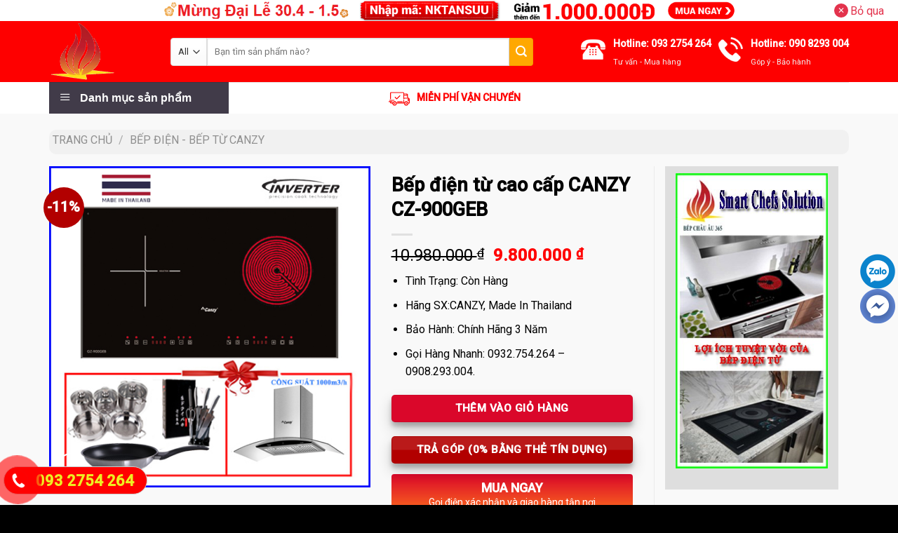

--- FILE ---
content_type: text/html; charset=UTF-8
request_url: https://bepchauau365.vn/san-pham/bep-dien-tu-cao-cap-canzy-cz-900geb/
body_size: 27197
content:
<!DOCTYPE html>
<!--[if IE 9 ]> <html lang="vi" prefix="og: https://ogp.me/ns#" class="ie9 loading-site no-js"> <![endif]-->
<!--[if IE 8 ]> <html lang="vi" prefix="og: https://ogp.me/ns#" class="ie8 loading-site no-js"> <![endif]-->
<!--[if (gte IE 9)|!(IE)]><!--><html lang="vi" prefix="og: https://ogp.me/ns#" class="loading-site no-js"> <!--<![endif]-->
<head><link rel="stylesheet" href="https://fonts.googleapis.com/css?family=Roboto%3Aregular%2Cregular%2Cregular%2C500%2Cregular" />
	<meta charset="UTF-8" />
	<link rel="profile" href="https://gmpg.org/xfn/11" />
	<link rel="pingback" href="https://bepchauau365.vn/xmlrpc.php" />
<script data-host="https://thongke.ngoinhaweb.vn" data-dnt="false" src="https://thongke.ngoinhaweb.vn/js/script.js" id="ZwSg9rf6GA" async defer></script>
	<script>(function(html){html.className = html.className.replace(/\bno-js\b/,'js')})(document.documentElement);</script>
<meta name="viewport" content="width=device-width, initial-scale=1, maximum-scale=1" />
<!-- Search Engine Optimization by Rank Math - https://s.rankmath.com/home -->
<title>Bếp điện từ cao cấp CANZY CZ-900GEB - bepchauau365.vn</title>
<meta name="description" content="Tình Trạng: Còn Hàng Hãng SX:CANZY, Made In Thailand Bảo Hành: Chính Hãng 3 Năm Gọi Hàng Nhanh: 0932.754.264 – 0908.293.004."/>
<meta name="robots" content="follow, index, max-snippet:-1, max-video-preview:-1, max-image-preview:large"/>
<link rel="canonical" href="https://bepchauau365.vn/san-pham/bep-dien-tu-cao-cap-canzy-cz-900geb/" />
<meta property="og:locale" content="vi_VN">
<meta property="og:type" content="product">
<meta property="og:title" content="Bếp điện từ cao cấp CANZY CZ-900GEB - bepchauau365.vn">
<meta property="og:description" content="Tình Trạng: Còn Hàng Hãng SX:CANZY, Made In Thailand Bảo Hành: Chính Hãng 3 Năm Gọi Hàng Nhanh: 0932.754.264 – 0908.293.004.">
<meta property="og:url" content="https://bepchauau365.vn/san-pham/bep-dien-tu-cao-cap-canzy-cz-900geb/">
<meta property="og:site_name" content="bepchauau365.vn">
<meta property="og:updated_time" content="2020-09-26T11:04:33+07:00">
<meta property="og:image" content="https://bepchauau365.vn/wp-content/uploads/2019/10/bep-dien-tu-cao-cap-canzy-cz-900geb-bepchauau365.vn_.jpg">
<meta property="og:image:secure_url" content="https://bepchauau365.vn/wp-content/uploads/2019/10/bep-dien-tu-cao-cap-canzy-cz-900geb-bepchauau365.vn_.jpg">
<meta property="og:image:width" content="500">
<meta property="og:image:height" content="500">
<meta property="og:image:alt" content="Bếp điện từ cao cấp CANZY CZ-900GEB">
<meta property="og:image:type" content="image/jpeg">
<meta property="product:price:amount" content="9800000">
<meta property="product:price:currency" content="VND">
<meta property="product:availability" content="instock">
<meta name="twitter:card" content="summary_large_image">
<meta name="twitter:title" content="Bếp điện từ cao cấp CANZY CZ-900GEB - bepchauau365.vn">
<meta name="twitter:description" content="Tình Trạng: Còn Hàng Hãng SX:CANZY, Made In Thailand Bảo Hành: Chính Hãng 3 Năm Gọi Hàng Nhanh: 0932.754.264 – 0908.293.004.">
<meta name="twitter:image" content="https://bepchauau365.vn/wp-content/uploads/2019/10/bep-dien-tu-cao-cap-canzy-cz-900geb-bepchauau365.vn_.jpg">
<script type="application/ld+json" class="rank-math-schema">{"@context":"https://schema.org","@graph":[{"@type":"Organization","@id":"https://bepchauau365.vn/#company","name":"bepchauau365","logo":{"@type":"ImageObject","url":""}},{"@type":"WebSite","@id":"https://bepchauau365.vn/#website","url":"https://bepchauau365.vn","name":"bepchauau365","publisher":{"@id":"https://bepchauau365.vn/#company"},"inLanguage":"vi"},{"@type":"ImageObject","@id":"https://bepchauau365.vn/san-pham/bep-dien-tu-cao-cap-canzy-cz-900geb/#primaryImage","url":"https://bepchauau365.vn/wp-content/uploads/2019/10/bep-dien-tu-cao-cap-canzy-cz-900geb-bepchauau365.vn_.jpg","width":"500","height":"500"},{"@type":"BreadcrumbList","@id":"https://bepchauau365.vn/san-pham/bep-dien-tu-cao-cap-canzy-cz-900geb/#breadcrumb","itemListElement":[{"@type":"ListItem","position":"1","item":{"@id":"https://bepchauau365.vn","name":"Trang ch\u1ee7"}},{"@type":"ListItem","position":"2","item":{"@id":"https://bepchauau365.vn/san-pham/bep-dien-tu-cao-cap-canzy-cz-900geb/","name":"B\u1ebfp \u0111i\u1ec7n t\u1eeb cao c\u1ea5p CANZY CZ-900GEB"}}]},{"@type":"ItemPage","@id":"https://bepchauau365.vn/san-pham/bep-dien-tu-cao-cap-canzy-cz-900geb/#webpage","url":"https://bepchauau365.vn/san-pham/bep-dien-tu-cao-cap-canzy-cz-900geb/","name":"B\u1ebfp \u0111i\u1ec7n t\u1eeb cao c\u1ea5p CANZY CZ-900GEB - bepchauau365.vn","datePublished":"2019-10-03T16:13:46+07:00","dateModified":"2020-09-26T11:04:33+07:00","isPartOf":{"@id":"https://bepchauau365.vn/#website"},"primaryImageOfPage":{"@id":"https://bepchauau365.vn/san-pham/bep-dien-tu-cao-cap-canzy-cz-900geb/#primaryImage"},"inLanguage":"vi","breadcrumb":{"@id":"https://bepchauau365.vn/san-pham/bep-dien-tu-cao-cap-canzy-cz-900geb/#breadcrumb"}},{"@type":"Product","name":"B\u1ebfp \u0111i\u1ec7n t\u1eeb cao c\u1ea5p CANZY CZ-900GEB","description":"T\u00ecnh Tr\u1ea1ng: C\u00f2n H\u00e0ng H\u00e3ng SX:CANZY, Made In Thailand B\u1ea3o H\u00e0nh: Ch\u00ednh H\u00e3ng 3 N\u0103m G\u1ecdi H\u00e0ng Nhanh: 0932.754.264 \u2013 0908.293.004.","releaseDate":"2019-10-03T16:13:46+07:00","category":"B\u1ebfp \u0110i\u1ec7n - B\u1ebfp T\u1eeb Canzy","mainEntityOfPage":{"@id":"https://bepchauau365.vn/san-pham/bep-dien-tu-cao-cap-canzy-cz-900geb/#webpage"},"offers":{"@type":"Offer","price":"9800000","priceCurrency":"VND","availability":"https://schema.org/InStock","itemCondition":"NewCondition","url":"https://bepchauau365.vn/san-pham/bep-dien-tu-cao-cap-canzy-cz-900geb/","seller":{"@type":"Organization","@id":"https://bepchauau365.vn/","name":"bepchauau365","url":"https://bepchauau365.vn","logo":""}},"@id":"https://bepchauau365.vn/san-pham/bep-dien-tu-cao-cap-canzy-cz-900geb/#richSnippet","image":{"@id":"https://bepchauau365.vn/san-pham/bep-dien-tu-cao-cap-canzy-cz-900geb/#primaryImage"}}]}</script>
<!-- /Rank Math WordPress SEO plugin -->

<link rel='dns-prefetch' href='//fonts.googleapis.com' />
<link rel='dns-prefetch' href='//s.w.org' />
<link rel="alternate" type="application/rss+xml" title="Dòng thông tin bepchauau365.vn &raquo;" href="https://bepchauau365.vn/feed/" />
<link rel="alternate" type="application/rss+xml" title="Dòng phản hồi bepchauau365.vn &raquo;" href="https://bepchauau365.vn/comments/feed/" />
<style type="text/css">
img.wp-smiley,
img.emoji {
	display: inline !important;
	border: none !important;
	box-shadow: none !important;
	height: 1em !important;
	width: 1em !important;
	margin: 0 .07em !important;
	vertical-align: -0.1em !important;
	background: none !important;
	padding: 0 !important;
}
</style>
	<link rel='stylesheet' id='dashicons-css'  href='https://bepchauau365.vn/wp-includes/css/dashicons.min.css?ver=5.7' type='text/css' media='all' />
<link rel='stylesheet' id='menu-icons-extra-css'  href='https://bepchauau365.vn/wp-content/plugins/ot-flatsome-vertical-menu/libs/menu-icons/css/extra.min.css?ver=0.10.2' type='text/css' media='all' />
<link rel='stylesheet' id='wp-block-library-css'  href='https://bepchauau365.vn/wp-includes/css/dist/block-library/style.min.css?ver=5.7' type='text/css' media='all' />
<link rel='stylesheet' id='wc-block-vendors-style-css'  href='https://bepchauau365.vn/wp-content/plugins/woocommerce/packages/woocommerce-blocks/build/vendors-style.css?ver=4.4.3' type='text/css' media='all' />
<link rel='stylesheet' id='wc-block-style-css'  href='https://bepchauau365.vn/wp-content/plugins/woocommerce/packages/woocommerce-blocks/build/style.css?ver=4.4.3' type='text/css' media='all' />
<link rel='stylesheet' id='devvn-quickbuy-style-css'  href='https://bepchauau365.vn/wp-content/plugins/devvn-quick-buy/css/devvn-quick-buy.css?ver=2.0.2' type='text/css' media='all' />
<link rel='stylesheet' id='wcfa-css-css'  href='https://bepchauau365.vn/wp-content/plugins/devvn-woo-custom-filter-attribute/assets/css/devvn-wcfa-style.css?ver=1.0.0' type='text/css' media='all' />
<link rel='stylesheet' id='easy-callnow-css'  href='https://bepchauau365.vn/wp-content/plugins/easy-call-now/public/css/easy-callnow-public.css?ver=1.0.0' type='text/css' media='all' />
<link rel='stylesheet' id='ot-vertical-menu-css-css'  href='https://bepchauau365.vn/wp-content/plugins/ot-flatsome-vertical-menu/assets/css/style.css?ver=1.2.1' type='text/css' media='all' />
<link rel='stylesheet' id='photoswipe-css'  href='https://bepchauau365.vn/wp-content/plugins/woocommerce/assets/css/photoswipe/photoswipe.min.css?ver=5.1.0' type='text/css' media='all' />
<link rel='stylesheet' id='photoswipe-default-skin-css'  href='https://bepchauau365.vn/wp-content/plugins/woocommerce/assets/css/photoswipe/default-skin/default-skin.min.css?ver=5.1.0' type='text/css' media='all' />
<style id='woocommerce-inline-inline-css' type='text/css'>
.woocommerce form .form-row .required { visibility: visible; }
</style>
<link rel='stylesheet' id='flatsome-icons-css'  href='https://bepchauau365.vn/wp-content/themes/flatsome/assets/css/fl-icons.css?ver=3.12' type='text/css' media='all' />
<link rel='stylesheet' id='flatsome-main-css'  href='https://bepchauau365.vn/wp-content/themes/flatsome/assets/css/flatsome.css?ver=3.13.2' type='text/css' media='all' />
<link rel='stylesheet' id='flatsome-shop-css'  href='https://bepchauau365.vn/wp-content/themes/flatsome/assets/css/flatsome-shop.css?ver=3.13.2' type='text/css' media='all' />
<link rel='stylesheet' id='flatsome-style-css'  href='https://bepchauau365.vn/wp-content/themes/flatsome-child/style.css?ver=3.0' type='text/css' media='all' />

<script type="text/template" id="tmpl-variation-template">
	<div class="woocommerce-variation-description">{{{ data.variation.variation_description }}}</div>
	<div class="woocommerce-variation-price">{{{ data.variation.price_html }}}</div>
	<div class="woocommerce-variation-availability">{{{ data.variation.availability_html }}}</div>
</script>
<script type="text/template" id="tmpl-unavailable-variation-template">
	<p>Rất tiếc, sản phẩm này hiện không tồn tại. Hãy chọn một phương thức kết hợp khác.</p>
</script>
<script type='text/javascript' src='https://bepchauau365.vn/wp-includes/js/jquery/jquery.min.js?ver=3.5.1' id='jquery-core-js'></script>
<script type='text/javascript' src='https://bepchauau365.vn/wp-includes/js/jquery/jquery-migrate.min.js?ver=3.3.2' id='jquery-migrate-js'></script>
<script type='text/javascript' src='https://bepchauau365.vn/wp-content/plugins/easy-call-now/public/js/easy-callnow-public.js?ver=1.0.0' id='easy-callnow-js'></script>
<link rel="https://api.w.org/" href="https://bepchauau365.vn/wp-json/" /><link rel="alternate" type="application/json" href="https://bepchauau365.vn/wp-json/wp/v2/product/8297" /><link rel="EditURI" type="application/rsd+xml" title="RSD" href="https://bepchauau365.vn/xmlrpc.php?rsd" />
<link rel="wlwmanifest" type="application/wlwmanifest+xml" href="https://bepchauau365.vn/wp-includes/wlwmanifest.xml" /> 
<meta name="generator" content="WordPress 5.7" />
<link rel='shortlink' href='https://bepchauau365.vn/?p=8297' />
		<div class="fix_tel">
	      <div class="ring-alo-phone ring-alo-green ring-alo-show" id="ring-alo-phoneIcon" style="right: 150px; bottom: -12px;">
	        <div class="ring-alo-ph-circle"></div>
	        <div class="ring-alo-ph-circle-fill"></div>
	        <div class="ring-alo-ph-img-circle">

	          <a href="tel:0932754264">
	            <img class="lazy" 
	            	src="https://bepchauau365.vn/wp-content/plugins/easy-call-now/public/images/phone-ring.png" 
	            	alt="<php _e('Click to Call','call-now'); ?>">
	            <noscript>&amp;lt;img src="https://bepchauau365.vn/wp-content/plugins/easy-call-now/public/images/phone-ring.png" alt=""&amp;gt;</noscript>
	            </a>
	        </div>
	      </div>
	      <div class="tel">
	          <p class="fone">093 2754 264</p>
	      </div>
	    </div>
	    <style type="text/css">
	    	.ring-alo-phone.ring-alo-green .ring-alo-ph-img-circle {
			    background-color: #f00;
			}
			.ring-alo-phone.ring-alo-green .ring-alo-ph-circle{
				background-color: #f00;	
			}
			.ring-alo-phone.ring-alo-green .ring-alo-ph-circle {
			    border-color: #f00;
			}

			.ring-alo-phone.ring-alo-green.ring-alo-hover .ring-alo-ph-img-circle, .ring-alo-phone.ring-alo-green:hover .ring-alo-ph-img-circle{
				background-color: #baf5a7;		
			}

			.fone {			 
			    color: #eeee22;			    
			}

			.tel{
				background-color: #ff0000;
			}
			.fix_tel{
				top: auto;
				bottom: auto;
				right: auto;
				left: auto;
								bottom: 15px; 				left: 5px; 							}
	    </style>
		<script id='autoAdsMaxLead-widget-script' src='https://cdn.autoads.asia/scripts/autoads-maxlead-widget.js?business_id=80E8C284CD7F4995AEA49A3F36331B4C' type='text/javascript' charset='UTF-8' async></script>

<link rel="stylesheet" href="https://maxcdn.bootstrapcdn.com/font-awesome/4.7.0/css/font-awesome.min.css" /><!-- Schema optimized by Schema Pro --><script type="application/ld+json">{"@context":"https:\/\/schema.org","@type":"Product","name":"B\u1ebfp \u0111i\u1ec7n t\u1eeb cao c\u1ea5p CANZY CZ-900GEB","image":{"@type":"ImageObject","url":"https:\/\/bepchauau365.vn\/wp-content\/uploads\/2019\/10\/bep-dien-tu-cao-cap-canzy-cz-900geb-bepchauau365.vn_.jpg","width":500,"height":500},"description":"Lo\u1ea1i s\u1ea3n ph\u1ea9m: B\u1ebfp \u0111i\u1ec7n t\u1eeb\r\nNh\u00e3n hi\u1ec7u: Canzy\r\nModel: CZ \u2013 900GEB\r\n\u0110i\u1ec7n \u00e1p: 220-240V, 50\/60Hz\r\nM\u1eb7t k\u00ednh: M\u1eb7t k\u00ednh Vitro Ceramic v\u00e1t c\u1ea1nh sang tr\u1ecdng\r\nH\u1ec7 th\u1ed1ng m\u00e2m m\u1ea1ch s\u1ea3n xu\u1ea5t theo c\u00f4ng ngh\u1ec7 Ch\u00e2u \u00c2u\r\nPh\u00edm \u0111i\u1ec1u khi\u1ec3n: \u0110i\u1ec1u khi\u1ec3n c\u1ea3m \u1ee9ng ki\u1ec3u ph\u00edm b\u1ea5m\r\nKhu v\u1ef1c ra nhi\u1ec7t: 1 t\u1eeb + 1 h\u1ed3ng ngo\u1ea1i\r\nC\u00f4ng su\u1ea5t: C\u00f4ng su\u1ea5t b\u1ebfp t\u1eeb tr\u00e1i Booster: 2400W\r\nC\u00f4ng su\u1ea5t b\u1ebfp h\u1ed3ng ngo\u1ea1i: 2200W\r\nC\u00f4ng ngh\u1ec7: Inverter ti\u1ebft ki\u1ec7m 30% \u0111i\u1ec7n n\u0103ng\r\nT\u00ednh n\u0103ng:\r\n+ Ch\u1ee9c n\u0103ng Booster( Ch\u1ee9c n\u0103ng n\u1ea5u nhanh ) b\u00ean t\u1eeb\r\n+ Ch\u1ee9c n\u0103ng chuy\u1ec3n ch\u1ebf \u0111\u1ed9 ph\u00f9 h\u1ee3p chi\u00ean x\u00e0o\r\n+ N\u01b0\u1edbc tr\u00e0n l\u00ean b\u00e0n ph\u00edm t\u1ef1 \u0111\u1ed9ng ng\u1eaft\r\n+ H\u1eb9n gi\u1edd t\u1eaft b\u1ebfp\r\n+ Kh\u00f3a tr\u1ebb em \u2013 Child lock\r\n+ T\u1ef1 \u0111\u1ed9ng t\u1eaft b\u1ebfp khi kh\u00f4ng c\u00f3 n\u1ed3i ( tr\u00ean b\u1ebfp t\u1eeb) \u2013 Pot detection\r\n+ C\u1ea3nh b\u00e1o d\u01b0 nhi\u1ec7t v\u00f9ng n\u1ea5u \u2013 Residual heat\r\n+ H\u1ec7 th\u1ed1ng b\u1ea3o v\u1ec7 an to\u00e0n qu\u00e1 nhi\u1ec7t, qu\u00e1 \u00e1p\r\nC\u1ea5p \u0111\u1ed9 \u0111i\u1ec1u ch\u1ec9nh: T\u1eeb 1-9 c\u1ea5p \u0111\u1ed9\r\nK\u00edch th\u01b0\u1edbc m\u1eb7t k\u00ednh: 730x430mm\r\nK\u00edch th\u01b0\u1edbc kho\u00e9t \u0111\u00e1: 680x380mm\r\n*Khuy\u1ebfn m\u00e3i t\u1eb7ng k\u00e8m:\r\n- M\u00e1y h\u00fat m\u00f9i k\u00ednh cong \u0111i\u1ec1u khi\u1ec3n c\u1ea3m \u1ee9ng CANZY CZ 3570\r\n- B\u1ed9 n\u1ed3i inox 5 m\u00f3n n\u1ea5u t\u1eeb FIVESTAR b\u1ea3o h\u00e0nh 5 n\u0103m\r\n- Ch\u1ea3o t\u1eeb ch\u1ed1ng d\u00ednh FIVESTAR nguy\u00ean kh\u1ed1i, tay c\u1ea7m\r\n- B\u1ed9 dao Nh\u1eadt B\u1ea3n\r\n- Voucher mua h\u00e0ng tr\u1ecb gi\u00e1 1.000.000 VN\u0110\r\n- L\u1eafp \u0111\u1eb7t mi\u1ec5n ph\u00ed, b\u1ea3o tr\u00ec \u0111\u1ecbnh k\u00ec, ch\u0103m s\u00f3c k\u1ef9 thu\u1eadt tr\u1ecdn \u0111\u1eddi.","aggregateRating":{"@type":"AggregateRating","ratingValue":"5","reviewCount":"2014"},"offers":{"@type":"Offer","price":"0","url":"https:\/\/bepchauau365.vn\/san-pham\/bep-dien-tu-cao-cap-canzy-cz-900geb\/","priceCurrency":"AFA","availability":"InStock"}}</script><!-- / Schema optimized by Schema Pro --><!-- sitelink-search-box Schema optimized by Schema Pro --><script type="application/ld+json">{"@context":"https:\/\/schema.org","@type":"WebSite","name":"bepchauau365.vn","url":"https:\/\/bepchauau365.vn","potentialAction":[{"@type":"SearchAction","target":"https:\/\/bepchauau365.vn\/?s={search_term_string}","query-input":"required name=search_term_string"}]}</script><!-- / sitelink-search-box Schema optimized by Schema Pro --><!-- breadcrumb Schema optimized by Schema Pro --><script type="application/ld+json">{"@context":"https:\/\/schema.org","@type":"BreadcrumbList","itemListElement":[{"@type":"ListItem","position":1,"item":{"@id":"https:\/\/bepchauau365.vn\/","name":"Home"}},{"@type":"ListItem","position":2,"item":{"@id":"https:\/\/bepchauau365.vn\/shop\/","name":"S\u1ea3n ph\u1ea9m"}},{"@type":"ListItem","position":3,"item":{"@id":"https:\/\/bepchauau365.vn\/san-pham\/bep-dien-tu-cao-cap-canzy-cz-900geb\/","name":"B\u1ebfp \u0111i\u1ec7n t\u1eeb cao c\u1ea5p CANZY CZ-900GEB"}}]}</script><!-- / breadcrumb Schema optimized by Schema Pro --><style>.bg{opacity: 0; transition: opacity 1s; -webkit-transition: opacity 1s;} .bg-loaded{opacity: 1;}</style><!--[if IE]><link rel="stylesheet" type="text/css" href="https://bepchauau365.vn/wp-content/themes/flatsome/assets/css/ie-fallback.css"><script src="//cdnjs.cloudflare.com/ajax/libs/html5shiv/3.6.1/html5shiv.js"></script><script>var head = document.getElementsByTagName('head')[0],style = document.createElement('style');style.type = 'text/css';style.styleSheet.cssText = ':before,:after{content:none !important';head.appendChild(style);setTimeout(function(){head.removeChild(style);}, 0);</script><script src="https://bepchauau365.vn/wp-content/themes/flatsome/assets/libs/ie-flexibility.js"></script><![endif]-->	<noscript><style>.woocommerce-product-gallery{ opacity: 1 !important; }</style></noscript>
	<link rel="icon" href="https://bepchauau365.vn/wp-content/uploads/2019/07/cropped-logo-bep-chau-au-32x32.png" sizes="32x32" />
<link rel="icon" href="https://bepchauau365.vn/wp-content/uploads/2019/07/cropped-logo-bep-chau-au-192x192.png" sizes="192x192" />
<link rel="apple-touch-icon" href="https://bepchauau365.vn/wp-content/uploads/2019/07/cropped-logo-bep-chau-au-180x180.png" />
<meta name="msapplication-TileImage" content="https://bepchauau365.vn/wp-content/uploads/2019/07/cropped-logo-bep-chau-au-270x270.png" />
<style id="custom-css" type="text/css">:root {--primary-color: #da072a;}.full-width .ubermenu-nav, .container, .row{max-width: 1170px}.row.row-collapse{max-width: 1140px}.row.row-small{max-width: 1162.5px}.row.row-large{max-width: 1200px}.sticky-add-to-cart--active, #wrapper,#main,#main.dark{background-color: #f9f9f9}.header-main{height: 87px}#logo img{max-height: 87px}#logo{width:143px;}#logo img{padding:3px 0;}.header-bottom{min-height: 44px}.header-top{min-height: 30px}.transparent .header-main{height: 90px}.transparent #logo img{max-height: 90px}.has-transparent + .page-title:first-of-type,.has-transparent + #main > .page-title,.has-transparent + #main > div > .page-title,.has-transparent + #main .page-header-wrapper:first-of-type .page-title{padding-top: 140px;}.header.show-on-scroll,.stuck .header-main{height:70px!important}.stuck #logo img{max-height: 70px!important}.search-form{ width: 90%;}.header-bg-color, .header-wrapper {background-color: #fe0000}.header-bottom {background-color: #ffffff}.stuck .header-main .nav > li > a{line-height: 50px }@media (max-width: 549px) {.header-main{height: 70px}#logo img{max-height: 70px}}.nav-dropdown-has-arrow.nav-dropdown-has-border li.has-dropdown:before{border-bottom-color: #dd3333;}.nav .nav-dropdown{border-color: #dd3333 }.nav-dropdown{border-radius:10px}.nav-dropdown{font-size:100%}.header-top{background-color:#0a0a0a!important;}/* Color */.accordion-title.active, .has-icon-bg .icon .icon-inner,.logo a, .primary.is-underline, .primary.is-link, .badge-outline .badge-inner, .nav-outline > li.active> a,.nav-outline >li.active > a, .cart-icon strong,[data-color='primary'], .is-outline.primary{color: #da072a;}/* Color !important */[data-text-color="primary"]{color: #da072a!important;}/* Background Color */[data-text-bg="primary"]{background-color: #da072a;}/* Background */.scroll-to-bullets a,.featured-title, .label-new.menu-item > a:after, .nav-pagination > li > .current,.nav-pagination > li > span:hover,.nav-pagination > li > a:hover,.has-hover:hover .badge-outline .badge-inner,button[type="submit"], .button.wc-forward:not(.checkout):not(.checkout-button), .button.submit-button, .button.primary:not(.is-outline),.featured-table .title,.is-outline:hover, .has-icon:hover .icon-label,.nav-dropdown-bold .nav-column li > a:hover, .nav-dropdown.nav-dropdown-bold > li > a:hover, .nav-dropdown-bold.dark .nav-column li > a:hover, .nav-dropdown.nav-dropdown-bold.dark > li > a:hover, .is-outline:hover, .tagcloud a:hover,.grid-tools a, input[type='submit']:not(.is-form), .box-badge:hover .box-text, input.button.alt,.nav-box > li > a:hover,.nav-box > li.active > a,.nav-pills > li.active > a ,.current-dropdown .cart-icon strong, .cart-icon:hover strong, .nav-line-bottom > li > a:before, .nav-line-grow > li > a:before, .nav-line > li > a:before,.banner, .header-top, .slider-nav-circle .flickity-prev-next-button:hover svg, .slider-nav-circle .flickity-prev-next-button:hover .arrow, .primary.is-outline:hover, .button.primary:not(.is-outline), input[type='submit'].primary, input[type='submit'].primary, input[type='reset'].button, input[type='button'].primary, .badge-inner{background-color: #da072a;}/* Border */.nav-vertical.nav-tabs > li.active > a,.scroll-to-bullets a.active,.nav-pagination > li > .current,.nav-pagination > li > span:hover,.nav-pagination > li > a:hover,.has-hover:hover .badge-outline .badge-inner,.accordion-title.active,.featured-table,.is-outline:hover, .tagcloud a:hover,blockquote, .has-border, .cart-icon strong:after,.cart-icon strong,.blockUI:before, .processing:before,.loading-spin, .slider-nav-circle .flickity-prev-next-button:hover svg, .slider-nav-circle .flickity-prev-next-button:hover .arrow, .primary.is-outline:hover{border-color: #da072a}.nav-tabs > li.active > a{border-top-color: #da072a}.widget_shopping_cart_content .blockUI.blockOverlay:before { border-left-color: #da072a }.woocommerce-checkout-review-order .blockUI.blockOverlay:before { border-left-color: #da072a }/* Fill */.slider .flickity-prev-next-button:hover svg,.slider .flickity-prev-next-button:hover .arrow{fill: #da072a;}/* Background Color */[data-icon-label]:after, .secondary.is-underline:hover,.secondary.is-outline:hover,.icon-label,.button.secondary:not(.is-outline),.button.alt:not(.is-outline), .badge-inner.on-sale, .button.checkout, .single_add_to_cart_button, .current .breadcrumb-step{ background-color:#da072a; }[data-text-bg="secondary"]{background-color: #da072a;}/* Color */.secondary.is-underline,.secondary.is-link, .secondary.is-outline,.stars a.active, .star-rating:before, .woocommerce-page .star-rating:before,.star-rating span:before, .color-secondary{color: #da072a}/* Color !important */[data-text-color="secondary"]{color: #da072a!important;}/* Border */.secondary.is-outline:hover{border-color:#da072a}body{font-size: 100%;}body{font-family:"Roboto", sans-serif}body{font-weight: 0}body{color: #000000}.nav > li > a {font-family:"Roboto", sans-serif;}.mobile-sidebar-levels-2 .nav > li > ul > li > a {font-family:"Roboto", sans-serif;}.nav > li > a {font-weight: 500;}.mobile-sidebar-levels-2 .nav > li > ul > li > a {font-weight: 500;}h1,h2,h3,h4,h5,h6,.heading-font, .off-canvas-center .nav-sidebar.nav-vertical > li > a{font-family: "Roboto", sans-serif;}h1,h2,h3,h4,h5,h6,.heading-font,.banner h1,.banner h2{font-weight: 0;}h1,h2,h3,h4,h5,h6,.heading-font{color: #000000;}.alt-font{font-family: "Roboto", sans-serif;}.alt-font{font-weight: 0!important;}.header:not(.transparent) .header-bottom-nav.nav > li > a{color: #eeee22;}.has-equal-box-heights .box-image {padding-top: 100%;}.shop-page-title.featured-title .title-bg{ background-image: url(https://bepchauau365.vn/wp-content/uploads/2019/10/bep-dien-tu-cao-cap-canzy-cz-900geb-bepchauau365.vn_.jpg)!important;}@media screen and (min-width: 550px){.products .box-vertical .box-image{min-width: 600px!important;width: 600px!important;}}.absolute-footer, html{background-color: #000000}.page-title-small + main .product-container > .row{padding-top:0;}/* Custom CSS Tablet */@media (max-width: 849px){.tab-ban-chay li.tab.has-icon {flex-grow: 1.4 !important;font-size: 16px!important;}}/* Custom CSS Mobile */@media (max-width: 549px){.tel {background: #eee;width: 160px;height: 0px;position: relative;overflow: hidden;background-size: 40px;border-radius: 28px;border: solid 1px #ccc;}.fone {font-size: 15px;color: #eeee22;line-height: 40px;font-weight: bold;padding-left: 30px;margin: 0 0;display:none;}.tel {background-color: #ff0000;}.ring-alo-phone {background-color: transparent;cursor: pointer;height: 80px;position: absolute;transition: visibility 0.5s ease 0s;visibility: hidden;width: 50px;z-index: 200000 !important;}.ring-alo-ph-img-circle {animation: 1s ease-in-out 0s normal none infinite running ring-alo-circle-img-anim;border: 2px solid transparent;border-radius: 100%;height: 30px;left: 30px;opacity: 1;position: absolute;top: 35px;transform-origin: 50% 50% 0;width: 30px;}.cs-search span{font-size:11px;}.box.box-vertical.box-text-bottom.box-blog-post.has-hover {min-height: 265px;}.tab-ban-chay li.tab.has-icon {flex-grow: 1 !important;font-size: 16px!important;}.tab-ban-chay .nav-pills > li.active > a{background-color: transparent;}.tab-ban-chay .nav-pills>li>a{padding: 0 .75em;border-radius: 0!important;}}.label-new.menu-item > a:after{content:"New";}.label-hot.menu-item > a:after{content:"Hot";}.label-sale.menu-item > a:after{content:"Sale";}.label-popular.menu-item > a:after{content:"Popular";}</style>		<style type="text/css" id="wp-custom-css">
			.nav>li>a>i+span {
    margin-left: 5px;
    text-transform: initial;
}
.hdevvn-show-cats{
  border: none !important;
}
span.hdevvn-show-cats li{
  display: block;
  width: auto;
  float: left;
  margin: 0 8px;
}
span.hdevvn-show-cats li a{
  font-size: 12px;
	color: #3c81bc;
}
.section-title-normal span {
    margin-right: 15px;
    padding-bottom: 7.5px;
    border-bottom: 2px solid #b20000;
    margin-bottom: -2px;
}
.section-title-container {
    margin-bottom: 0em;
}
.badge-inner.on-sale{
	background-color: #b20000;
}
.tieude span.section-title-main {
    background: #DA072A;
    padding-left: 15px;
    height: 51px;
}
.row .container {
    padding-left: 0;
    padding-right: 0;
    height: 52px;
}
.lesft {
    background: #dedede;
    padding-top: 10px;
}
@media screen and (max-width: 767px)
{
#chiase {
    position: fixed;
    top: 70%;
    right: 10px;
    padding: 2px;
    z-index: 10;
    border-bottom-right-radius: 5px;
    border-top-right-radius: 5px;  
	}
	.box-text.box-text-products {
    height: 130px;
}
span.onsale {
    font-size: 12px;
}
.badge {
    display: table;
    z-index: 20;
    pointer-events: none;
    height: 1.8em;
    width: 0.8em;
    backface-visibility: hidden;
}
.badge-outline, .badge-circle {
    margin-left: -0.4em;
    margin-top: 1em;
}
}
@media screen and (min-width: 768px)
{
#chiase {
    position: fixed;
    top: 50%;
    right: 2px;
    padding: 2px;
    z-index: 10;
    border-bottom-right-radius: 5px;
    border-top-right-radius: 5px;
	}
.box-text.box-text-products {
    height: 100px;
}
}
.quantity.buttons_added {
    display: none;
}
button.single_add_to_cart_button.button.alt {
    display: none;
}
#mega-menu-wrap {
    width: 256px;
    background: #f59000;
    position: relative;
}
a.devvn_buy_now_style {
    display: inline-block;
    overflow: hidden;
    clear: both;
    padding: 9px 0;
    border-radius: 4px;
    font-size: 18px;
    line-height: normal;
    text-transform: uppercase;
    color: #fff!important;
    text-align: center;
    background: -webkit-linear-gradient(top,#da072a,#fd6e1d);
    margin: 0 0 20px;
    text-decoration: none;
    border-bottom: 0!important;
    max-width: 350px;
    width: 100%;
}

.box-text.text-center {
    height: 150px;
}
.flex-col.flex-grow.medium-text-center {
    background: #06060608;
    height: 35px;
    padding-top: 5px;
    padding-left: 5px;
    border-radius: 10px;
}
.product-main {
    padding: 0px 0;
}
del span.amount {
    opacity: 1;
    font-weight: normal;
    margin-right: .3em;
    color: #000;
}
span.amount {
    white-space: nowrap;
    color: #f00;
    font-weight: bold;
}
.woocommerce-ordering {
    margin: 5px 0;
    padding-left: 10px;
    display: inline-block;
}
p.woocommerce-result-count.hide-for-medium {
    display: none;
}
span.post_comments.op-7.block.is-xsmall {
    display: none;
}
/* --tag ban chay-- */
/* .tab-ban-chay .nav-pills>li>a{

	border: .5px solid #d8d8d8;
	border-radius:4px;
}
.tab-ban-chay .nav-pills>li:active>a{
	color:#fff !important;
} */
.title-blog{
	padding: 15px; 
  background: #A00;
    font-weight: bold;
    font-family: sans-serif;
}
.cs-search:hover{
	font-weight:400;
	color:#000 !important;
	background:#fff !important;
}
.cs-search{
	font-weight:400;
	color:#000 !important;
	border:.5px solid #333 !important;
}
.header-nav-main .header-search-form .submit-button {
    border-radius: 0px 4px 4px 0px !important;
    background: #ffa800;
    height: 40px;
}
.header-nav-main .header-search-form .search-field {
    height: 40px;
}
.header-nav-main .header-search-form .search_categories {
    border-radius: 4px 0px 0px 4px !important;
    height: 40px;
}
button.button.buy_now_button {
    width: 100%;
    border-radius: 5px;
    box-shadow: 0 10px 20px rgba(0,0,0,0.19), 0 6px 6px rgba(0,0,0,0.22);
}
form {
    margin-bottom: 0.3em;
}
span.widget-title.shop-sidebar {
    font-size: 16px;
    color: #fff;
    font-weight: normal;
    text-transform: uppercase;
    line-height: 40px;
    display: block;
    padding: 0px 15px;
    background: #a00;
}
ul.wafc-widget-layered-nav-list.woocommerce-widget-layered-nav-list.wcfa_2_columns {
    border: 1px solid #eee;
    padding: 10px;
    background: #fff;
}
.widget .is-divider {
    margin-top: .66em;
    display: none;
}
ul.wafc-widget-layered-nav-list.woocommerce-widget-layered-nav-list.wcfa_1_columns {
    border: 1px solid #eee;
    padding: 10px;
    background: #fff;
}
body.woocommerce .devvn_wcfa_widget_layered_nav ul li .count {
    padding-left: 5px;
    display: none;
}
body.woocommerce .devvn_wcfa_widget_layered_nav ul.wafc-widget-layered-nav-list li {
    padding: 1px 5px 5px;
}
body.woocommerce .devvn_wcfa_widget_layered_nav ul.wafc-widget-layered-nav-list {
    margin: 0 0px!important;
}
.box.box-vertical.box-text-bottom.box-blog-post.has-hover {
    border-bottom: 1px solid #ccc;
}
.text-right .is-divider {
    margin-left: 0;
    margin-right: 0;
}
.tab-ban-chay li.tab.has-icon {
    display: flex;
    flex-direction: column;
    justify-content: center;
    align-items: center;
    box-sizing: border-box;
    border-radius: 4px;
    padding: 6px 4px;
    flex-grow: 0.4;
    
    margin: 4px;
    text-align: center;
    font-style: normal;
    font-weight: normal;
    font-size: 15px;
    cursor: pointer;
    -webkit-transition: all .2s linear;
    -moz-transition: all .2s linear;
    -o-transition: all .2s linear;
    transition: all .2s linear;
    background: #fff;
   
		border: .5px solid #de3636;
	border-radius:4px;
}

.tab-ban-chay li.tab.has-icon.active { 
		border: .5px solid #d8d8d8;
	border-radius:4px;
	    background: red;
    display: flex;
    flex-direction: column;
    justify-content: center;
    align-items: center;
    color: #fff;
    border: .5px solid #de3636;
    box-sizing: border-box;
    border-radius: 4px;
    padding: 6px 4px;
    flex-grow: 0.4;
    margin: 4px;
    text-align: center;
    font-style: normal;
    font-weight: normal;
    font-size: 15px;
    cursor: pointer;
    -webkit-transition: all .2s linear;
    -moz-transition: all .2s linear;
    -o-transition: all .2s linear;
    transition: all .2s linear;
}
.tab-ban-chay .nav-line > li > a:before{
	background-color:transparent;
}
a.woocommerce-store-notice__dismiss-link {
    position: absolute;
    right: 20px;
    color: rgba(220,0,33,.8);
}
.demo_store a.woocommerce-store-notice__dismiss-link::before {
    content: "✕";
    color: rgb(255, 255, 255);
    width: 20px;
    height: 20px;
    line-height: 20px;
    display: inline-block;
    margin-right: 3px;
    font-size: 12px;
    vertical-align: text-bottom;
    background: rgba(220, 0, 33, 0.8);
    border-radius: 50%;
}
.demo_store {
    padding: 0;
    background-color: #fff;
    display: -webkit-box;
    display: -ms-flexbox;
    display: flex;
    -webkit-box-align: center;
    -ms-flex-align: center;
    align-items: center;
}
#mega-menu-title {
    padding: 10px 0 10px 15px;
    font-family: "Roboto Condensed", sans-serif;
      width: 256px;
    height: 44px;
    vertical-align: middle;
    display: table-cell;
    cursor: pointer;
    background-color: #413b49;
    font-size: 16px;
    font-weight: 700;
    color: #fff;
}
#mega-menu-wrap-mega_menu #mega-menu-mega_menu {
    position: absolute;
    width: 256px;
    display: none;
    height: 387px;
    background: #fff;
}
#mega-menu-wrap-mega_menu #mega-menu-mega_menu {
    visibility: visible;
    text-align: left;
    padding: 0 0 0 0;
}
.home-col-blank {
    max-width: 23%;
    -ms-flex-preferred-size: 23%;
    flex-basis: 23%;
}
.home-col-left {
    padding-left: 0!important;
    padding-right: 0!important;
    max-width: 77%;
    -ms-flex-preferred-size: 77%;
    flex-basis: 77%;
}
.header-button .is-outline:not(:hover) {
    color: #f9f9f9;
}
.is-outline {
    color: white;
}
body.woocommerce .devvn_wcfa_widget_layered_nav ul li a:active::before, body.woocommerce .devvn_wcfa_widget_layered_nav ul li a:focus::before, body.woocommerce .devvn_wcfa_widget_layered_nav ul li a:hover::before, body.woocommerce .devvn_wcfa_widget_layered_nav ul li.chosen a::before {
    content: '\f00c';
    color: #dc0021;
    font-size: 12px;
    border-color: #dc0021;
    line-height: 15px;
    text-align: center;
    font-family: FontAwesome;
}
.breadcm {
    background: rgba(0,0,0,0.05);
    width: 100%;
    border-radius: 10px;
    padding-left: 10px;
    padding-top: 5px;
    padding-bottom: 0px;
    margin-bottom: 10px;
}
aside#flatsome_recent_posts-17 {
    border: 1px solid #f0f0f0;
    padding: 0px;
    box-shadow: 0 0 0 1px rgba(0,0,0,.1);
    border-radius: .1875rem;
}
aside#flatsome_recent_posts-17 span.widget-title {
    width: 100%;
    float: left;
    background: #e3e3e3;
    padding: 15px 20px 10px;
    color: #030303;
    border-bottom: solid #ddd;
    border-top: 2px solid #a00;
}
span.optional {
    display: none;
}
label.woocommerce-form__label.woocommerce-form__label-for-checkbox.checkbox {
    display: none;
}
.woocommerce-additional-fields h3 {
    display: none;
}		</style>
			<!-- Global site tag (gtag.js) - Google Analytics -->
<script async src="https://www.googletagmanager.com/gtag/js?id=UA-110070454-1"></script>
<script>
  window.dataLayer = window.dataLayer || [];
  function gtag(){dataLayer.push(arguments);}
  gtag('js', new Date());

  gtag('config', 'UA-110070454-1');
</script>

</head>

<body data-rsssl=1 class="product-template-default single single-product postid-8297 theme-flatsome ot-vertical-menu ot-overplay ot-submenu-top ot-menu-show-home woocommerce woocommerce-page woocommerce-demo-store woocommerce-no-js wp-schema-pro-1.1.12 box-shadow lightbox nav-dropdown-has-arrow nav-dropdown-has-shadow nav-dropdown-has-border">

<p class="woocommerce-store-notice demo_store" data-notice-id="8ccbae03d745e06e19009fd8bdb44fe4" style="display:none;"><a href="https://bepchauau365.vn/danh-muc-san-pham/bep-gas-am/"><img src="https://bepchauau365.vn/wp-content/uploads/2021/03/khuyen-mai-304-192045.png" alt=""></a> <a href="#" class="woocommerce-store-notice__dismiss-link">Bỏ qua</a></p>
<a class="skip-link screen-reader-text" href="#main">Skip to content</a>

<div id="wrapper">

	
	<header id="header" class="header has-sticky sticky-jump">
		<div class="header-wrapper">
			<div id="masthead" class="header-main hide-for-sticky">
      <div class="header-inner flex-row container logo-left medium-logo-center" role="navigation">

          <!-- Logo -->
          <div id="logo" class="flex-col logo">
            <!-- Header logo -->
<a href="https://bepchauau365.vn/" title="bepchauau365.vn - BẾP CHÂU ÂU &#8211; NỘI THẤT GIÁ XƯỞNG" rel="home">
    <img width="143" height="87" src="https://bepchauau365.vn/wp-content/uploads/2019/07/logo-bep-chau-au.png" class="header_logo header-logo" alt="bepchauau365.vn"/><img  width="143" height="87" src="https://bepchauau365.vn/wp-content/uploads/2019/07/logo-bep-chau-au.png" class="header-logo-dark" alt="bepchauau365.vn"/></a>
          </div>

          <!-- Mobile Left Elements -->
          <div class="flex-col show-for-medium flex-left">
            <ul class="mobile-nav nav nav-left ">
              <li class="nav-icon has-icon">
  <div class="header-button">		<a href="#" data-open="#main-menu" data-pos="left" data-bg="main-menu-overlay" data-color="" class="icon button circle is-outline is-small" aria-label="Menu" aria-controls="main-menu" aria-expanded="false">
		
		  <i class="icon-menu" ></i>
		  <span class="menu-title uppercase hide-for-small">Menu</span>		</a>
	 </div> </li>            </ul>
          </div>

          <!-- Left Elements -->
          <div class="flex-col hide-for-medium flex-left
            flex-grow">
            <ul class="header-nav header-nav-main nav nav-left  nav-uppercase" >
              <li class="header-search-form search-form html relative has-icon">
	<div class="header-search-form-wrapper">
		<div class="searchform-wrapper ux-search-box relative is-normal"><form role="search" method="get" class="searchform" action="https://bepchauau365.vn/">
	<div class="flex-row relative">
					<div class="flex-col search-form-categories">
				<select class="search_categories resize-select mb-0" name="product_cat"><option value="" selected='selected'>All</option><option value="bep-dien-bep-tu-canzy">Bếp Điện - Bếp Từ Canzy</option><option value="bep-dien-bep-tu-eurosun">Bếp Điện - Bếp Từ Eurosun</option><option value="bep-dien-bep-tu-kaff">Bếp Điện - Bếp Từ Kaff</option><option value="bep-dien-bep-tu-latino">Bếp Điện - Bếp Từ Latino</option><option value="bep-dien-tu">Bếp Điện Từ</option><option value="bep-gas-am">Bếp Gas Âm</option><option value="bo-noi-kaff-germany">Bộ nồi KAFF GERMANY</option><option value="chua-phan-loai">Chưa phân loại</option><option value="com-bo-ban-chay">Combo bán chạy</option><option value="lo-nuong">Lò Nướng - Lò Vi Sóng</option><option value="may-hut-khoi-khu-mui">Máy hút khói khử mùi</option><option value="may-rua-chen">MÁY RỬA CHÉN</option><option value="noi-eurosun-germany">Nồi EUROSUN GERMANY</option><option value="phu-kien-tu-bep">Phụ kiện tủ bếp</option><option value="san-pham-noi-bat">Sản phẩm nổi bật</option><option value="may-rua-chen-kaff-germany">Tủ bảo quản rượu KAFF GERMANY</option><option value="tu-bep">Tủ Bếp</option><option value="tu-bep-hien-dai">Tủ bếp hiện đại</option><option value="tu-lanh-may-giat">Tủ lạnh - Máy giặt</option><option value="tu-lanh-side-by-side-kaff">Tủ lạnh Side By Side KAFF</option><option value="voi-rua-chau-rua">Vòi rửa chậu rửa</option></select>			</div>
						<div class="flex-col flex-grow">
			<label class="screen-reader-text" for="woocommerce-product-search-field-0">Tìm kiếm:</label>
			<input type="search" id="woocommerce-product-search-field-0" class="search-field mb-0" placeholder="Bạn tìm sản phẩm nào?" value="" name="s" />
			<input type="hidden" name="post_type" value="product" />
					</div>
		<div class="flex-col">
			<button type="submit" value="Tìm kiếm" class="ux-search-submit submit-button secondary button icon mb-0" aria-label="Submit">
				<i class="icon-search" ></i>			</button>
		</div>
	</div>
	<div class="live-search-results text-left z-top"></div>
</form>
</div>	</div>
</li>            </ul>
          </div>

          <!-- Right Elements -->
          <div class="flex-col hide-for-medium flex-right">
            <ul class="header-nav header-nav-main nav nav-right  nav-uppercase">
              <li class="header-block"><div class="header-block-block-1"><div class="row row-collapse align-equal"  id="row-1077330071">


	<div id="col-1541673168" class="col medium-6 small-12 large-6"  >
		<div class="col-inner dark"  >
			
			


		<div class="icon-box featured-box icon-box-left text-left is-xsmall"  >
					<div class="icon-box-img" style="width: 35px">
				<div class="icon">
					<div class="icon-inner" >
						<img width="400" height="400" src="https://bepchauau365.vn/wp-content/uploads/2021/03/old-typical-phone-400x400.png" class="attachment-medium size-medium" alt="" loading="lazy" srcset="https://bepchauau365.vn/wp-content/uploads/2021/03/old-typical-phone-400x400.png 400w, https://bepchauau365.vn/wp-content/uploads/2021/03/old-typical-phone-280x280.png 280w, https://bepchauau365.vn/wp-content/uploads/2021/03/old-typical-phone-100x100.png 100w, https://bepchauau365.vn/wp-content/uploads/2021/03/old-typical-phone.png 512w" sizes="(max-width: 400px) 100vw, 400px" />					</div>
				</div>
			</div>
				<div class="icon-box-text last-reset">
									

<h3>Hotline: 093 2754 264</h3>
<p>Tư vấn - Mua hàng </p>

		</div>
	</div>
	
	

		</div>
			</div>

	

	<div id="col-1767494608" class="col medium-6 small-12 large-6"  >
		<div class="col-inner dark"  >
			
			


		<div class="icon-box featured-box icon-box-left text-left is-xsmall"  >
					<div class="icon-box-img" style="width: 35px">
				<div class="icon">
					<div class="icon-inner" >
						<img width="400" height="400" src="https://bepchauau365.vn/wp-content/uploads/2021/03/telephone-400x400.png" class="attachment-medium size-medium" alt="" loading="lazy" srcset="https://bepchauau365.vn/wp-content/uploads/2021/03/telephone-400x400.png 400w, https://bepchauau365.vn/wp-content/uploads/2021/03/telephone-280x280.png 280w, https://bepchauau365.vn/wp-content/uploads/2021/03/telephone-100x100.png 100w, https://bepchauau365.vn/wp-content/uploads/2021/03/telephone.png 512w" sizes="(max-width: 400px) 100vw, 400px" />					</div>
				</div>
			</div>
				<div class="icon-box-text last-reset">
									

<h3>Hotline: 090 8293 004</h3>
<p>Góp ý - Bảo hành</p>

		</div>
	</div>
	
	

		</div>
			</div>

	


<style>
#row-1077330071 > .col > .col-inner {
  padding: 0px 0px 0px 10px;
}
</style>
</div></div></li>            </ul>
          </div>

          <!-- Mobile Right Elements -->
          <div class="flex-col show-for-medium flex-right">
            <ul class="mobile-nav nav nav-right ">
              <li class="html header-social-icons ml-0">
	<div class="social-icons follow-icons" ><a href="tel:090 8293 004" target="_blank"  data-label="Phone"  rel="noopener noreferrer nofollow" class="icon button circle is-outline  phone tooltip" title="Call us"><i class="icon-phone" ></i></a></div></li>            </ul>
          </div>

      </div>
     
            <div class="container"><div class="top-divider full-width"></div></div>
      </div><div id="wide-nav" class="header-bottom wide-nav nav-dark flex-has-center">
    <div class="flex-row container">

                        <div class="flex-col hide-for-medium flex-left">
                <ul class="nav header-nav header-bottom-nav nav-left  nav-divided nav-uppercase">
                                <div id="mega-menu-wrap"
                 class="ot-vm-click">
                <div id="mega-menu-title">
                    <i class="icon-menu"></i> Danh mục sản phẩm                </div>
				<ul id="mega_menu" class="sf-menu sf-vertical"><li id="menu-item-7100" class="menu-item menu-item-type-taxonomy menu-item-object-product_cat menu-item-7100"><a href="https://bepchauau365.vn/danh-muc-san-pham/com-bo-ban-chay/">Combo bán chạy</a></li>
<li id="menu-item-7099" class="menu-item menu-item-type-taxonomy menu-item-object-product_cat menu-item-7099"><a href="https://bepchauau365.vn/danh-muc-san-pham/san-pham-noi-bat/">Sản phẩm nổi bật</a></li>
<li id="menu-item-6475" class="menu-item menu-item-type-custom menu-item-object-custom menu-item-has-children menu-item-6475"><a href="https://bepchauau365.vn/danh-muc-san-pham/bep-dien-tu/">Bếp Điện Từ</a>
<ul class="sub-menu">
	<li id="menu-item-6485" class="menu-item menu-item-type-taxonomy menu-item-object-product_cat menu-item-6485"><a href="https://bepchauau365.vn/danh-muc-san-pham/bep-dien-tu/bep-dien-tu-canzy/">Bếp Điện Từ Canzy</a></li>
	<li id="menu-item-6490" class="menu-item menu-item-type-taxonomy menu-item-object-product_cat menu-item-6490"><a href="https://bepchauau365.vn/danh-muc-san-pham/bep-dien-tu/bep-dien-tu-eurosun/">Bếp điện từ Eurosun</a></li>
	<li id="menu-item-6496" class="menu-item menu-item-type-taxonomy menu-item-object-product_cat menu-item-6496"><a href="https://bepchauau365.vn/danh-muc-san-pham/bep-dien-tu/bep-dien-tu-kaff/">Bếp điện từ Kaff</a></li>
	<li id="menu-item-6497" class="menu-item menu-item-type-taxonomy menu-item-object-product_cat menu-item-6497"><a href="https://bepchauau365.vn/danh-muc-san-pham/bep-dien-tu/bep-dien-tu-latino/">Bếp Điện Từ Latino</a></li>
	<li id="menu-item-6478" class="menu-item menu-item-type-taxonomy menu-item-object-product_cat menu-item-6478"><a href="https://bepchauau365.vn/danh-muc-san-pham/bep-dien-tu/bep-dien-tu-sevilla/">Bếp điện từ Sevilla</a></li>
	<li id="menu-item-6492" class="menu-item menu-item-type-taxonomy menu-item-object-product_cat menu-item-6492"><a href="https://bepchauau365.vn/danh-muc-san-pham/bep-dien-tu/bep-dien-tu-fagor/">Bếp điện từ Fagor</a></li>
	<li id="menu-item-6495" class="menu-item menu-item-type-taxonomy menu-item-object-product_cat menu-item-6495"><a href="https://bepchauau365.vn/danh-muc-san-pham/bep-dien-tu/bep-dien-tu-hafele/">Bếp điện từ Hafele</a></li>
	<li id="menu-item-6499" class="menu-item menu-item-type-taxonomy menu-item-object-product_cat menu-item-6499"><a href="https://bepchauau365.vn/danh-muc-san-pham/bep-dien-tu/bep-dien-tu-malloca/">Bếp điện từ Malloca</a></li>
</ul>
</li>
<li id="menu-item-6376" class="menu-item menu-item-type-taxonomy menu-item-object-product_cat menu-item-has-children menu-item-6376"><a href="https://bepchauau365.vn/danh-muc-san-pham/bep-gas-am/">Bếp Gas Âm</a>
<ul class="sub-menu">
	<li id="menu-item-6506" class="menu-item menu-item-type-taxonomy menu-item-object-product_cat menu-item-6506"><a href="https://bepchauau365.vn/danh-muc-san-pham/bep-gas-am/bep-gas-am-canzy/">Bếp gas âm Canzy</a></li>
	<li id="menu-item-6509" class="menu-item menu-item-type-taxonomy menu-item-object-product_cat menu-item-6509"><a href="https://bepchauau365.vn/danh-muc-san-pham/bep-gas-am/bep-gas-am-eurosun/">Bếp gas âm Eurosun</a></li>
	<li id="menu-item-6511" class="menu-item menu-item-type-taxonomy menu-item-object-product_cat menu-item-6511"><a href="https://bepchauau365.vn/danh-muc-san-pham/bep-gas-am/bep-gas-am-kaff/">Bếp gas âm Kaff</a></li>
	<li id="menu-item-6501" class="menu-item menu-item-type-taxonomy menu-item-object-product_cat menu-item-6501"><a href="https://bepchauau365.vn/danh-muc-san-pham/bep-gas-am/bep-gas-am-latino/">Bếp gas âm Latino</a></li>
	<li id="menu-item-6513" class="menu-item menu-item-type-taxonomy menu-item-object-product_cat menu-item-6513"><a href="https://bepchauau365.vn/danh-muc-san-pham/bep-gas-am/bep-gas-am-rinnai/">Bếp gas âm Rinnai</a></li>
	<li id="menu-item-6505" class="menu-item menu-item-type-taxonomy menu-item-object-product_cat menu-item-6505"><a href="https://bepchauau365.vn/danh-muc-san-pham/bep-gas-am/bep-gas-am-bosch/">Bếp gas âm Bosch</a></li>
</ul>
</li>
<li id="menu-item-6519" class="menu-item menu-item-type-taxonomy menu-item-object-product_cat menu-item-has-children menu-item-6519"><a href="https://bepchauau365.vn/danh-muc-san-pham/may-hut-khoi-khu-mui/">Máy hút khói khử mùi</a>
<ul class="sub-menu">
	<li id="menu-item-6530" class="menu-item menu-item-type-taxonomy menu-item-object-product_cat menu-item-6530"><a href="https://bepchauau365.vn/danh-muc-san-pham/may-hut-khoi-khu-mui/may-hut-mui-eurosun/">Máy hút mùi Eurosun</a></li>
	<li id="menu-item-6525" class="menu-item menu-item-type-taxonomy menu-item-object-product_cat menu-item-6525"><a href="https://bepchauau365.vn/danh-muc-san-pham/may-hut-khoi-khu-mui/may-hut-mui-canzy/">Máy hút mùi Canzy</a></li>
	<li id="menu-item-6537" class="menu-item menu-item-type-taxonomy menu-item-object-product_cat menu-item-6537"><a href="https://bepchauau365.vn/danh-muc-san-pham/may-hut-khoi-khu-mui/may-hut-mui-kaff/">Máy hút mùi Kaff</a></li>
	<li id="menu-item-6538" class="menu-item menu-item-type-taxonomy menu-item-object-product_cat menu-item-6538"><a href="https://bepchauau365.vn/danh-muc-san-pham/may-hut-khoi-khu-mui/may-hut-mui-latino/">Máy hút mùi Latino</a></li>
</ul>
</li>
<li id="menu-item-6548" class="menu-item menu-item-type-taxonomy menu-item-object-product_cat menu-item-has-children menu-item-6548"><a href="https://bepchauau365.vn/danh-muc-san-pham/lo-nuong/">Lò Nướng &#8211; Lò Vi Sóng</a>
<ul class="sub-menu">
	<li id="menu-item-6554" class="menu-item menu-item-type-taxonomy menu-item-object-product_cat menu-item-6554"><a href="https://bepchauau365.vn/danh-muc-san-pham/lo-nuong/lo-nuong-canzy/">Lò nướng-vi sóng Canzy</a></li>
	<li id="menu-item-6577" class="menu-item menu-item-type-taxonomy menu-item-object-product_cat menu-item-6577"><a href="https://bepchauau365.vn/danh-muc-san-pham/lo-nuong/lo-nuong-eurosun/">Lò nướng-vi sóng Eurosun</a></li>
	<li id="menu-item-6561" class="menu-item menu-item-type-taxonomy menu-item-object-product_cat menu-item-6561"><a href="https://bepchauau365.vn/danh-muc-san-pham/lo-nuong/lo-nuong-kaff/">Lò nướng-vi sóng Kaff</a></li>
	<li id="menu-item-6562" class="menu-item menu-item-type-taxonomy menu-item-object-product_cat menu-item-6562"><a href="https://bepchauau365.vn/danh-muc-san-pham/lo-nuong/lo-nuong-latino/">Lò nướng latino</a></li>
	<li id="menu-item-6552" class="menu-item menu-item-type-taxonomy menu-item-object-product_cat menu-item-6552"><a href="https://bepchauau365.vn/danh-muc-san-pham/lo-nuong/lo-nuong-bosch/">Lò nướng-vi sóng Bosch</a></li>
	<li id="menu-item-6553" class="menu-item menu-item-type-taxonomy menu-item-object-product_cat menu-item-6553"><a href="https://bepchauau365.vn/danh-muc-san-pham/lo-nuong/lo-nuong-brandt/">Lò nướng-vi sóng Brandt</a></li>
	<li id="menu-item-6557" class="menu-item menu-item-type-taxonomy menu-item-object-product_cat menu-item-6557"><a href="https://bepchauau365.vn/danh-muc-san-pham/lo-nuong/lo-nuong-fagor/">Lò nướng-vi sóng Fagor</a></li>
</ul>
</li>
<li id="menu-item-6378" class="menu-item menu-item-type-taxonomy menu-item-object-product_cat menu-item-has-children menu-item-6378"><a href="https://bepchauau365.vn/danh-muc-san-pham/may-rua-chen/">Máy rửa chén</a>
<ul class="sub-menu">
	<li id="menu-item-7703" class="menu-item menu-item-type-taxonomy menu-item-object-product_cat menu-item-7703"><a href="https://bepchauau365.vn/danh-muc-san-pham/may-rua-chen/may-rua-chen-kaff/">Máy rửa chén Kaff</a></li>
	<li id="menu-item-7700" class="menu-item menu-item-type-taxonomy menu-item-object-product_cat menu-item-7700"><a href="https://bepchauau365.vn/danh-muc-san-pham/may-rua-chen/may-rua-chen-canzy/">Máy rửa chén Canzy</a></li>
	<li id="menu-item-7701" class="menu-item menu-item-type-taxonomy menu-item-object-product_cat menu-item-7701"><a href="https://bepchauau365.vn/danh-muc-san-pham/may-rua-chen/may-rua-chen-eurosun/">Máy rửa chén Eurosun</a></li>
	<li id="menu-item-7702" class="menu-item menu-item-type-taxonomy menu-item-object-product_cat menu-item-7702"><a href="https://bepchauau365.vn/danh-muc-san-pham/may-rua-chen/may-rua-chen-fagor/">Máy rửa chén Fagor</a></li>
	<li id="menu-item-7699" class="menu-item menu-item-type-taxonomy menu-item-object-product_cat menu-item-7699"><a href="https://bepchauau365.vn/danh-muc-san-pham/may-rua-chen/may-rua-chen-brandt/">Máy rửa chén Brandt</a></li>
	<li id="menu-item-7704" class="menu-item menu-item-type-taxonomy menu-item-object-product_cat menu-item-7704"><a href="https://bepchauau365.vn/danh-muc-san-pham/may-rua-chen/may-rua-chen-latino/">Máy rửa chén Latino</a></li>
	<li id="menu-item-7706" class="menu-item menu-item-type-taxonomy menu-item-object-product_cat menu-item-7706"><a href="https://bepchauau365.vn/danh-muc-san-pham/may-rua-chen/may-rua-chen-teka/">Máy rửa chén Teka</a></li>
	<li id="menu-item-7705" class="menu-item menu-item-type-taxonomy menu-item-object-product_cat menu-item-7705"><a href="https://bepchauau365.vn/danh-muc-san-pham/may-rua-chen/may-rua-chen-sevilla/">Máy rửa chén Sevilla</a></li>
</ul>
</li>
<li id="menu-item-6379" class="menu-item menu-item-type-taxonomy menu-item-object-product_cat menu-item-has-children menu-item-6379"><a href="https://bepchauau365.vn/danh-muc-san-pham/tu-lanh-may-giat/">Tủ lạnh &#8211; Máy giặt</a>
<ul class="sub-menu">
	<li id="menu-item-7098" class="menu-item menu-item-type-taxonomy menu-item-object-product_cat menu-item-7098"><a href="https://bepchauau365.vn/danh-muc-san-pham/tu-lanh-side-by-side-kaff/">Tủ lạnh KAFF GERMANY</a></li>
	<li id="menu-item-7712" class="menu-item menu-item-type-taxonomy menu-item-object-product_cat menu-item-7712"><a href="https://bepchauau365.vn/danh-muc-san-pham/tu-lanh-may-giat/may-giat-fagor/">Máy giặt FAGOR</a></li>
	<li id="menu-item-7713" class="menu-item menu-item-type-taxonomy menu-item-object-product_cat menu-item-7713"><a href="https://bepchauau365.vn/danh-muc-san-pham/tu-lanh-may-giat/may-giat-say-kaff-germany/">Máy giặt-sấy KAFF GERMANY</a></li>
</ul>
</li>
<li id="menu-item-6381" class="menu-item menu-item-type-taxonomy menu-item-object-product_cat menu-item-has-children menu-item-6381"><a href="https://bepchauau365.vn/danh-muc-san-pham/voi-rua-chau-rua/">Vòi rửa chậu rửa</a>
<ul class="sub-menu">
	<li id="menu-item-7707" class="menu-item menu-item-type-taxonomy menu-item-object-product_cat menu-item-7707"><a href="https://bepchauau365.vn/danh-muc-san-pham/voi-rua-chau-rua/voi-chau-canzy/">Vòi-Chậu Canzy</a></li>
	<li id="menu-item-7708" class="menu-item menu-item-type-taxonomy menu-item-object-product_cat menu-item-7708"><a href="https://bepchauau365.vn/danh-muc-san-pham/voi-rua-chau-rua/voi-chau-eurosun/">Vòi-Chậu Eurosun</a></li>
	<li id="menu-item-7709" class="menu-item menu-item-type-taxonomy menu-item-object-product_cat menu-item-7709"><a href="https://bepchauau365.vn/danh-muc-san-pham/voi-rua-chau-rua/voi-chau-golicaa/">Vòi-Chậu GOLICAA</a></li>
	<li id="menu-item-7710" class="menu-item menu-item-type-taxonomy menu-item-object-product_cat menu-item-7710"><a href="https://bepchauau365.vn/danh-muc-san-pham/voi-rua-chau-rua/voi-chau-kaff/">Vòi-Chậu Kaff</a></li>
	<li id="menu-item-7711" class="menu-item menu-item-type-taxonomy menu-item-object-product_cat menu-item-7711"><a href="https://bepchauau365.vn/danh-muc-san-pham/voi-rua-chau-rua/voi-chau-latino/">Vòi-Chậu Latino</a></li>
</ul>
</li>
<li id="menu-item-8064" class="menu-item menu-item-type-taxonomy menu-item-object-product_cat menu-item-has-children menu-item-8064"><a href="https://bepchauau365.vn/danh-muc-san-pham/tu-bep/">Tủ Bếp</a>
<ul class="sub-menu">
	<li id="menu-item-8065" class="menu-item menu-item-type-taxonomy menu-item-object-product_cat menu-item-has-children menu-item-8065"><a href="https://bepchauau365.vn/danh-muc-san-pham/tu-bep-hien-dai/">Tủ bếp hiện đại</a>
	<ul class="sub-menu">
		<li id="menu-item-8066" class="menu-item menu-item-type-taxonomy menu-item-object-product_cat menu-item-8066"><a href="https://bepchauau365.vn/danh-muc-san-pham/tu-bep-hien-dai/tu-bep-acrylic/">Tủ bếp Acrylic</a></li>
		<li id="menu-item-8067" class="menu-item menu-item-type-taxonomy menu-item-object-product_cat menu-item-8067"><a href="https://bepchauau365.vn/danh-muc-san-pham/tu-bep-hien-dai/tu-bep-laminate/">Tủ bếp Laminate</a></li>
		<li id="menu-item-8068" class="menu-item menu-item-type-taxonomy menu-item-object-product_cat menu-item-8068"><a href="https://bepchauau365.vn/danh-muc-san-pham/tu-bep-hien-dai/tu-bep-melamine/">Tủ bếp Melamine</a></li>
		<li id="menu-item-8069" class="menu-item menu-item-type-taxonomy menu-item-object-product_cat menu-item-8069"><a href="https://bepchauau365.vn/danh-muc-san-pham/tu-bep-hien-dai/tu-go-son/">Tủ gỗ sơn</a></li>
		<li id="menu-item-8070" class="menu-item menu-item-type-taxonomy menu-item-object-product_cat menu-item-8070"><a href="https://bepchauau365.vn/danh-muc-san-pham/tu-bep-hien-dai/tu-go-tu-nhien/">Tủ gỗ tự nhiên</a></li>
	</ul>
</li>
	<li id="menu-item-8071" class="menu-item menu-item-type-taxonomy menu-item-object-product_cat menu-item-8071"><a href="https://bepchauau365.vn/danh-muc-san-pham/phu-kien-tu-bep/">Phụ kiện tủ bếp</a></li>
</ul>
</li>
</ul>            </div>
			                </ul>
            </div>
            
                        <div class="flex-col hide-for-medium flex-center">
                <ul class="nav header-nav header-bottom-nav nav-center  nav-divided nav-uppercase">
                    <li class="html custom html_topbar_left"><ul class="nav header-nav header-bottom-nav nav-center ">
                    <li class="html custom html_topbar_left"><img style="margin-right: 10px" src="https://bepchauau365.vn/wp-content/uploads/2021/03/icon-free-ship.png"><span style="color: #fe0000;
    font-weight: bold;
    font-size: 14px;
    padding-top: 2px;">MIỄN PHÍ VẬN CHUYỂN</span></li>                </ul></li>                </ul>
            </div>
            
                        <div class="flex-col hide-for-medium flex-right flex-grow">
              <ul class="nav header-nav header-bottom-nav nav-right  nav-divided nav-uppercase">
                                 </ul>
            </div>
            
                          <div class="flex-col show-for-medium flex-grow">
                  <ul class="nav header-bottom-nav nav-center mobile-nav  nav-divided nav-uppercase">
                      <li class="header-search-form search-form html relative has-icon">
	<div class="header-search-form-wrapper">
		<div class="searchform-wrapper ux-search-box relative is-normal"><form role="search" method="get" class="searchform" action="https://bepchauau365.vn/">
	<div class="flex-row relative">
					<div class="flex-col search-form-categories">
				<select class="search_categories resize-select mb-0" name="product_cat"><option value="" selected='selected'>All</option><option value="bep-dien-bep-tu-canzy">Bếp Điện - Bếp Từ Canzy</option><option value="bep-dien-bep-tu-eurosun">Bếp Điện - Bếp Từ Eurosun</option><option value="bep-dien-bep-tu-kaff">Bếp Điện - Bếp Từ Kaff</option><option value="bep-dien-bep-tu-latino">Bếp Điện - Bếp Từ Latino</option><option value="bep-dien-tu">Bếp Điện Từ</option><option value="bep-gas-am">Bếp Gas Âm</option><option value="bo-noi-kaff-germany">Bộ nồi KAFF GERMANY</option><option value="chua-phan-loai">Chưa phân loại</option><option value="com-bo-ban-chay">Combo bán chạy</option><option value="lo-nuong">Lò Nướng - Lò Vi Sóng</option><option value="may-hut-khoi-khu-mui">Máy hút khói khử mùi</option><option value="may-rua-chen">MÁY RỬA CHÉN</option><option value="noi-eurosun-germany">Nồi EUROSUN GERMANY</option><option value="phu-kien-tu-bep">Phụ kiện tủ bếp</option><option value="san-pham-noi-bat">Sản phẩm nổi bật</option><option value="may-rua-chen-kaff-germany">Tủ bảo quản rượu KAFF GERMANY</option><option value="tu-bep">Tủ Bếp</option><option value="tu-bep-hien-dai">Tủ bếp hiện đại</option><option value="tu-lanh-may-giat">Tủ lạnh - Máy giặt</option><option value="tu-lanh-side-by-side-kaff">Tủ lạnh Side By Side KAFF</option><option value="voi-rua-chau-rua">Vòi rửa chậu rửa</option></select>			</div>
						<div class="flex-col flex-grow">
			<label class="screen-reader-text" for="woocommerce-product-search-field-1">Tìm kiếm:</label>
			<input type="search" id="woocommerce-product-search-field-1" class="search-field mb-0" placeholder="Bạn tìm sản phẩm nào?" value="" name="s" />
			<input type="hidden" name="post_type" value="product" />
					</div>
		<div class="flex-col">
			<button type="submit" value="Tìm kiếm" class="ux-search-submit submit-button secondary button icon mb-0" aria-label="Submit">
				<i class="icon-search" ></i>			</button>
		</div>
	</div>
	<div class="live-search-results text-left z-top"></div>
</form>
</div>	</div>
</li>                  </ul>
              </div>
            
    </div>
</div>

<div class="header-bg-container fill"><div class="header-bg-image fill"></div><div class="header-bg-color fill"></div></div>		</div>
	</header>

	<div class="page-title shop-page-title product-page-title">
	<div class="page-title-inner flex-row medium-flex-wrap container">
	  <div class="flex-col flex-grow medium-text-center">
	  		<div class="is-medium">
	<nav class="woocommerce-breadcrumb breadcrumbs uppercase"><a href="https://bepchauau365.vn">Trang chủ</a> <span class="divider">&#47;</span> <a href="https://bepchauau365.vn/danh-muc-san-pham/bep-dien-bep-tu-canzy/">Bếp Điện - Bếp Từ Canzy</a></nav></div>
	  </div>
	  
	   <div class="flex-col medium-text-center">
		   		   </div>
	</div>
</div>

	<main id="main" class="">

	<div class="shop-container">
		
			<div class="container">
	<div class="woocommerce-notices-wrapper"></div></div>
<div id="product-8297" class="product type-product post-8297 status-publish first instock product_cat-bep-dien-bep-tu-canzy product_tag-bep-dien-tu-cao-cap-canzy-cz-900geb has-post-thumbnail sale shipping-taxable purchasable product-type-simple">
	<div class="product-container">
<div class="product-main">
<div class="row mb-0 content-row">


	<div class="product-gallery large-5 col">
	
<div class="product-images relative mb-half has-hover woocommerce-product-gallery woocommerce-product-gallery--with-images woocommerce-product-gallery--columns-4 images" data-columns="4">

  <div class="badge-container is-larger absolute left top z-1">
		<div class="callout badge badge-circle"><div class="badge-inner secondary on-sale"><span class="onsale">-11%</span></div></div>
</div>
  <div class="image-tools absolute top show-on-hover right z-3">
      </div>

  <figure class="woocommerce-product-gallery__wrapper product-gallery-slider slider slider-nav-small mb-half has-image-zoom"
        data-flickity-options='{
                "cellAlign": "center",
                "wrapAround": true,
                "autoPlay": false,
                "prevNextButtons":true,
                "adaptiveHeight": true,
                "imagesLoaded": true,
                "lazyLoad": 1,
                "dragThreshold" : 15,
                "pageDots": false,
                "rightToLeft": false       }'>
    <div data-thumb="https://bepchauau365.vn/wp-content/uploads/2019/10/bep-dien-tu-cao-cap-canzy-cz-900geb-bepchauau365.vn_-100x100.jpg" class="woocommerce-product-gallery__image slide first"><a href="https://bepchauau365.vn/wp-content/uploads/2019/10/bep-dien-tu-cao-cap-canzy-cz-900geb-bepchauau365.vn_.jpg"><img width="500" height="500" src="https://bepchauau365.vn/wp-content/uploads/2019/10/bep-dien-tu-cao-cap-canzy-cz-900geb-bepchauau365.vn_.jpg" class="wp-post-image skip-lazy" alt="" loading="lazy" title="bep-dien-tu-cao-cap-canzy-cz-900geb bepchauau365.vn" data-caption="" data-src="https://bepchauau365.vn/wp-content/uploads/2019/10/bep-dien-tu-cao-cap-canzy-cz-900geb-bepchauau365.vn_.jpg" data-large_image="https://bepchauau365.vn/wp-content/uploads/2019/10/bep-dien-tu-cao-cap-canzy-cz-900geb-bepchauau365.vn_.jpg" data-large_image_width="500" data-large_image_height="500" srcset="https://bepchauau365.vn/wp-content/uploads/2019/10/bep-dien-tu-cao-cap-canzy-cz-900geb-bepchauau365.vn_.jpg 500w, https://bepchauau365.vn/wp-content/uploads/2019/10/bep-dien-tu-cao-cap-canzy-cz-900geb-bepchauau365.vn_-280x280.jpg 280w, https://bepchauau365.vn/wp-content/uploads/2019/10/bep-dien-tu-cao-cap-canzy-cz-900geb-bepchauau365.vn_-400x400.jpg 400w, https://bepchauau365.vn/wp-content/uploads/2019/10/bep-dien-tu-cao-cap-canzy-cz-900geb-bepchauau365.vn_-100x100.jpg 100w" sizes="(max-width: 500px) 100vw, 500px" /></a></div>  </figure>

  <div class="image-tools absolute bottom left z-3">
        <a href="#product-zoom" class="zoom-button button is-outline circle icon tooltip hide-for-small" title="Zoom">
      <i class="icon-expand" ></i>    </a>
   </div>
</div>

	</div>

	<div class="product-info summary col-fit col-divided col entry-summary product-summary">

		<h1 class="product-title product_title entry-title">
	Bếp điện từ cao cấp CANZY CZ-900GEB</h1>

	<div class="is-divider small"></div>
<div class="price-wrapper">
	<p class="price product-page-price price-on-sale">
  <del><span class="woocommerce-Price-amount amount"><bdi>10.980.000&nbsp;<span class="woocommerce-Price-currencySymbol">&#8363;</span></bdi></span></del> <ins><span class="woocommerce-Price-amount amount"><bdi>9.800.000&nbsp;<span class="woocommerce-Price-currencySymbol">&#8363;</span></bdi></span></ins></p>
</div>
<div class="product-short-description">
	<ul>
<li>Tình Trạng: Còn Hàng</li>
<li>Hãng SX:CANZY, Made In Thailand</li>
<li>Bảo Hành: Chính Hãng 3 Năm</li>
<li>Gọi Hàng Nhanh: 0932.754.264 – 0908.293.004.</li>
</ul>
</div>
 
	
	<form class="cart" action="https://bepchauau365.vn/san-pham/bep-dien-tu-cao-cap-canzy-cz-900geb/" method="post" enctype='multipart/form-data'>
		
			<div class="quantity buttons_added">
		<input type="button" value="-" class="minus button is-form">				<label class="screen-reader-text" for="quantity_6978003a28802">Bếp điện từ cao cấp CANZY CZ-900GEB số lượng</label>
		<input
			type="number"
			id="quantity_6978003a28802"
			class="input-text qty text"
			step="1"
			min="1"
			max=""
			name="quantity"
			value="1"
			title="SL"
			size="4"
			placeholder=""
			inputmode="numeric" />
				<input type="button" value="+" class="plus button is-form">	</div>
	
		<button type="submit" name="add-to-cart" value="8297" class="single_add_to_cart_button button alt">Thêm vào giỏ hàng</button>

		    <style>
        .devvn-quickbuy button.single_add_to_cart_button.loading:after {
            display: none;
        }
        .devvn-quickbuy button.single_add_to_cart_button.button.alt.loading {
            color: #fff;
            pointer-events: none !important;
        }
        .devvn-quickbuy button.buy_now_button {
            position: relative;
            color: rgba(255,255,255,0.05);
        }
        .devvn-quickbuy button.buy_now_button:after {
            animation: spin 500ms infinite linear;
            border: 2px solid #fff;
            border-radius: 32px;
            border-right-color: transparent !important;
            border-top-color: transparent !important;
            content: "";
            display: block;
            height: 16px;
            top: 50%;
            margin-top: -8px;
            left: 50%;
            margin-left: -8px;
            position: absolute;
            width: 16px;
        }
    </style>
    <button type="button" class="button buy_now_button">
        Thêm vào giỏ hàng    </button>
    <input type="hidden" name="is_buy_now" class="is_buy_now" value="0" autocomplete="off"/>
    <script>
        jQuery(document).ready(function(){
            jQuery('body').on('click', '.buy_now_button', function(e){
                e.preventDefault();
                var thisParent = jQuery(this).parents('form.cart');
                if(jQuery('.single_add_to_cart_button', thisParent).hasClass('disabled')) {
                    jQuery('.single_add_to_cart_button', thisParent).trigger('click');
                    return false;
                }
                thisParent.addClass('devvn-quickbuy');
                jQuery('.is_buy_now', thisParent).val('1');
                jQuery('.single_add_to_cart_button', thisParent).trigger('click');
            });
        });
    </script>
    	</form>

	
<a rel="noopener noreferrer" href="/hinh-thuc-va-cach-thuc-tra-gop/" target="_blank" class="button alert is-gloss box-shadow-3 box-shadow-5-hover expand"  style="border-radius:5px;">
    <span>trả góp (0% bằng thẻ tín dụng)</span>
  </a>
                        <a href="javascript:void(0);" class="devvn_buy_now devvn_buy_now_style" data-id="8297">
                            <strong>Mua ngay</strong>
                            <span>Gọi điện xác nhận và giao hàng tận nơi</span>
                        </a>
                        
	</div>

	<div id="product-sidebar" class="col large-3 hide-for-medium ">
		
		<aside id="block_widget-2" class="widget block_widget">
		
		<div class="row row-full-width align-right lesft"  id="row-91328724">


	<div id="col-1316436503" class="col small-12 large-12"  data-animate="bounceInLeft">
		<div class="col-inner text-right" style="background-color:rgb(222, 222, 222);" >
			
			

	<div class="img has-hover x md-x lg-x y md-y lg-y" id="image_1672554263">
		<a class="" href="https://bepchauau365.vn/danh-muc-san-pham/bep-dien-tu/" target="_blank" rel="noopener noreferrer" >						<div class="img-inner dark" >
			<img width="300" height="580" src="https://bepchauau365.vn/wp-content/uploads/2019/09/TIEN-ICH-BEP-DIEN-TU4.jpg" class="attachment-original size-original" alt="" loading="lazy" srcset="https://bepchauau365.vn/wp-content/uploads/2019/09/TIEN-ICH-BEP-DIEN-TU4.jpg 300w, https://bepchauau365.vn/wp-content/uploads/2019/09/TIEN-ICH-BEP-DIEN-TU4-207x400.jpg 207w" sizes="(max-width: 300px) 100vw, 300px" />						
					</div>
						</a>		
<style>
#image_1672554263 {
  width: 100%;
}
</style>
	</div>
	


		</div>
			</div>

	

</div>
		</aside>
			</div>

</div>
</div>

<div class="product-footer">
	<div class="container">
		
	<div class="woocommerce-tabs wc-tabs-wrapper container tabbed-content">
		<ul class="tabs wc-tabs product-tabs small-nav-collapse nav nav-uppercase nav-tabs nav-normal nav-center" role="tablist">
							<li class="description_tab active" id="tab-title-description" role="tab" aria-controls="tab-description">
					<a href="#tab-description">
						Mô tả					</a>
				</li>
									</ul>
		<div class="tab-panels">
							<div class="woocommerce-Tabs-panel woocommerce-Tabs-panel--description panel entry-content active" id="tab-description" role="tabpanel" aria-labelledby="tab-title-description">
										

<p>Loại sản phẩm: Bếp điện từ<br />
Nhãn hiệu: Canzy<br />
Model: CZ – 900GEB<br />
Điện áp: 220-240V, 50/60Hz<br />
Mặt kính: Mặt kính Vitro Ceramic vát cạnh sang trọng<br />
Hệ thống mâm mạch sản xuất theo công nghệ Châu Âu<br />
Phím điều khiển: Điều khiển cảm ứng kiểu phím bấm<br />
Khu vực ra nhiệt: 1 từ + 1 hồng ngoại<br />
Công suất: Công suất bếp từ trái Booster: 2400W<br />
Công suất bếp hồng ngoại: 2200W<br />
Công nghệ: Inverter tiết kiệm 30% điện năng<br />
Tính năng:<br />
+ Chức năng Booster( Chức năng nấu nhanh ) bên từ<br />
+ Chức năng chuyển chế độ phù hợp chiên xào<br />
+ Nước tràn lên bàn phím tự động ngắt<br />
+ Hẹn giờ tắt bếp<br />
+ Khóa trẻ em – Child lock<br />
+ Tự động tắt bếp khi không có nồi ( trên bếp từ) – Pot detection<br />
+ Cảnh báo dư nhiệt vùng nấu – Residual heat<br />
+ Hệ thống bảo vệ an toàn quá nhiệt, quá áp<br />
Cấp độ điều chỉnh: Từ 1-9 cấp độ<br />
Kích thước mặt kính: 730x430mm<br />
Kích thước khoét đá: 680x380mm<br />
<strong>*Khuyến mãi tặng kèm:</strong><br />
&#8211; Máy hút mùi kính cong điều khiển cảm ứng CANZY CZ 3570<br />
&#8211; Bộ nồi inox 5 món nấu từ FIVESTAR bảo hành 5 năm<br />
&#8211; Chảo từ chống dính FIVESTAR nguyên khối, tay cầm<br />
&#8211; Bộ dao Nhật Bản<br />
&#8211; Voucher mua hàng trị giá 1.000.000 VNĐ<br />
&#8211; Lắp đặt miễn phí, bảo trì định kì, chăm sóc kỹ thuật trọn đời.</p>
				</div>
							
					</div>
	</div>


	<div class="related related-products-wrapper product-section">

					<h3 class="product-section-title container-width product-section-title-related pt-half pb-half uppercase">
				Sản phẩm tương tự			</h3>
		

	
  
    <div class="row has-equal-box-heights equalize-box large-columns-4 medium-columns-3 small-columns-2 row-small slider row-slider slider-nav-reveal slider-nav-push"  data-flickity-options='{"imagesLoaded": true, "groupCells": "100%", "dragThreshold" : 5, "cellAlign": "left","wrapAround": true,"prevNextButtons": true,"percentPosition": true,"pageDots": false, "rightToLeft": false, "autoPlay" : false}'>

  
		
					
<div class="product-small col has-hover product type-product post-8248 status-publish instock product_cat-bep-dien-bep-tu-canzy product_tag-bep-tu-canzy-cz-922p has-post-thumbnail sale shipping-taxable purchasable product-type-simple">
	<div class="col-inner">
	
<div class="badge-container absolute left top z-1">
		<div class="callout badge badge-circle"><div class="badge-inner secondary on-sale"><span class="onsale">-10%</span></div></div>
</div>
	<div class="product-small box ">
		<div class="box-image">
			<div class="image-fade_in_back">
				<a href="https://bepchauau365.vn/san-pham/bep-tu-canzy-cz-922p/">
					<img width="500" height="500" src="https://bepchauau365.vn/wp-content/uploads/2019/10/bep-tu-canzy-cz-922p-bepchauau365.vn_.jpg" class="attachment-woocommerce_thumbnail size-woocommerce_thumbnail" alt="" loading="lazy" srcset="https://bepchauau365.vn/wp-content/uploads/2019/10/bep-tu-canzy-cz-922p-bepchauau365.vn_.jpg 500w, https://bepchauau365.vn/wp-content/uploads/2019/10/bep-tu-canzy-cz-922p-bepchauau365.vn_-280x280.jpg 280w, https://bepchauau365.vn/wp-content/uploads/2019/10/bep-tu-canzy-cz-922p-bepchauau365.vn_-400x400.jpg 400w, https://bepchauau365.vn/wp-content/uploads/2019/10/bep-tu-canzy-cz-922p-bepchauau365.vn_-100x100.jpg 100w" sizes="(max-width: 500px) 100vw, 500px" />				</a>
			</div>
			<div class="image-tools is-small top right show-on-hover">
							</div>
			<div class="image-tools is-small hide-for-small bottom left show-on-hover">
							</div>
			<div class="image-tools grid-tools text-center hide-for-small bottom hover-slide-in show-on-hover">
							</div>
					</div>

		<div class="box-text box-text-products">
			<div class="title-wrapper"><p class="name product-title woocommerce-loop-product__title"><a href="https://bepchauau365.vn/san-pham/bep-tu-canzy-cz-922p/" class="woocommerce-LoopProduct-link woocommerce-loop-product__link">Bếp từ CANZY CZ-922P</a></p></div><div class="price-wrapper">
	<span class="price"><del><span class="woocommerce-Price-amount amount"><bdi>23.980.000&nbsp;<span class="woocommerce-Price-currencySymbol">&#8363;</span></bdi></span></del> <ins><span class="woocommerce-Price-amount amount"><bdi>21.500.000&nbsp;<span class="woocommerce-Price-currencySymbol">&#8363;</span></bdi></span></ins></span>
</div>		</div>
	</div>
		</div>
</div>

		
					
<div class="product-small col has-hover product type-product post-8243 status-publish instock product_cat-bep-dien-bep-tu-canzy product_tag-bep-dien-bep-tu-canzy-cz-702ip has-post-thumbnail sale shipping-taxable purchasable product-type-simple">
	<div class="col-inner">
	
<div class="badge-container absolute left top z-1">
		<div class="callout badge badge-circle"><div class="badge-inner secondary on-sale"><span class="onsale">-10%</span></div></div>
</div>
	<div class="product-small box ">
		<div class="box-image">
			<div class="image-fade_in_back">
				<a href="https://bepchauau365.vn/san-pham/bep-dien-tu-canzy-cz-702ip/">
					<img width="500" height="500" src="https://bepchauau365.vn/wp-content/uploads/2019/10/bep-dien-tu-canzy-cz-702ip-bepchauau365.vn_.jpg" class="attachment-woocommerce_thumbnail size-woocommerce_thumbnail" alt="" loading="lazy" srcset="https://bepchauau365.vn/wp-content/uploads/2019/10/bep-dien-tu-canzy-cz-702ip-bepchauau365.vn_.jpg 500w, https://bepchauau365.vn/wp-content/uploads/2019/10/bep-dien-tu-canzy-cz-702ip-bepchauau365.vn_-280x280.jpg 280w, https://bepchauau365.vn/wp-content/uploads/2019/10/bep-dien-tu-canzy-cz-702ip-bepchauau365.vn_-400x400.jpg 400w, https://bepchauau365.vn/wp-content/uploads/2019/10/bep-dien-tu-canzy-cz-702ip-bepchauau365.vn_-100x100.jpg 100w" sizes="(max-width: 500px) 100vw, 500px" />				</a>
			</div>
			<div class="image-tools is-small top right show-on-hover">
							</div>
			<div class="image-tools is-small hide-for-small bottom left show-on-hover">
							</div>
			<div class="image-tools grid-tools text-center hide-for-small bottom hover-slide-in show-on-hover">
							</div>
					</div>

		<div class="box-text box-text-products">
			<div class="title-wrapper"><p class="name product-title woocommerce-loop-product__title"><a href="https://bepchauau365.vn/san-pham/bep-dien-tu-canzy-cz-702ip/" class="woocommerce-LoopProduct-link woocommerce-loop-product__link">Bếp từ CANZY CZ-702IP</a></p></div><div class="price-wrapper">
	<span class="price"><del><span class="woocommerce-Price-amount amount"><bdi>18.980.000&nbsp;<span class="woocommerce-Price-currencySymbol">&#8363;</span></bdi></span></del> <ins><span class="woocommerce-Price-amount amount"><bdi>17.000.000&nbsp;<span class="woocommerce-Price-currencySymbol">&#8363;</span></bdi></span></ins></span>
</div>		</div>
	</div>
		</div>
</div>

		
					
<div class="product-small col has-hover product type-product post-8168 status-publish last instock product_cat-bep-dien-bep-tu-canzy product_cat-bep-dien-tu product_cat-bep-dien-tu-canzy product_cat-com-bo-ban-chay product_tag-canzy-cz-mix82h product_tag-cz-mix82h has-post-thumbnail sale shipping-taxable purchasable product-type-simple">
	<div class="col-inner">
	
<div class="badge-container absolute left top z-1">
		<div class="callout badge badge-circle"><div class="badge-inner secondary on-sale"><span class="onsale">-11%</span></div></div>
</div>
	<div class="product-small box ">
		<div class="box-image">
			<div class="image-fade_in_back">
				<a href="https://bepchauau365.vn/san-pham/bep-dien-tu-canzy-cz-mix82h/">
					<img width="500" height="500" src="https://bepchauau365.vn/wp-content/uploads/2019/09/BEP-DIEN-TU-CANZY-CZ-82H.jpg" class="attachment-woocommerce_thumbnail size-woocommerce_thumbnail" alt="" loading="lazy" srcset="https://bepchauau365.vn/wp-content/uploads/2019/09/BEP-DIEN-TU-CANZY-CZ-82H.jpg 500w, https://bepchauau365.vn/wp-content/uploads/2019/09/BEP-DIEN-TU-CANZY-CZ-82H-280x280.jpg 280w, https://bepchauau365.vn/wp-content/uploads/2019/09/BEP-DIEN-TU-CANZY-CZ-82H-400x400.jpg 400w, https://bepchauau365.vn/wp-content/uploads/2019/09/BEP-DIEN-TU-CANZY-CZ-82H-100x100.jpg 100w" sizes="(max-width: 500px) 100vw, 500px" />				</a>
			</div>
			<div class="image-tools is-small top right show-on-hover">
							</div>
			<div class="image-tools is-small hide-for-small bottom left show-on-hover">
							</div>
			<div class="image-tools grid-tools text-center hide-for-small bottom hover-slide-in show-on-hover">
							</div>
					</div>

		<div class="box-text box-text-products">
			<div class="title-wrapper"><p class="name product-title woocommerce-loop-product__title"><a href="https://bepchauau365.vn/san-pham/bep-dien-tu-canzy-cz-mix82h/" class="woocommerce-LoopProduct-link woocommerce-loop-product__link">Bếp điện từ CANZY CZ-MIX82H</a></p></div><div class="price-wrapper">
	<span class="price"><del><span class="woocommerce-Price-amount amount"><bdi>11.980.000&nbsp;<span class="woocommerce-Price-currencySymbol">&#8363;</span></bdi></span></del> <ins><span class="woocommerce-Price-amount amount"><bdi>10.690.000&nbsp;<span class="woocommerce-Price-currencySymbol">&#8363;</span></bdi></span></ins></span>
</div>		</div>
	</div>
		</div>
</div>

		
					
<div class="product-small col has-hover product type-product post-8165 status-publish first instock product_cat-bep-dien-bep-tu-canzy product_cat-bep-dien-tu product_cat-bep-dien-tu-canzy product_cat-com-bo-ban-chay product_cat-san-pham-noi-bat product_tag-canzy-cz-mix82t product_tag-cz-mix82t has-post-thumbnail sale shipping-taxable purchasable product-type-simple">
	<div class="col-inner">
	
<div class="badge-container absolute left top z-1">
		<div class="callout badge badge-circle"><div class="badge-inner secondary on-sale"><span class="onsale">-11%</span></div></div>
</div>
	<div class="product-small box ">
		<div class="box-image">
			<div class="image-fade_in_back">
				<a href="https://bepchauau365.vn/san-pham/bep-dien-tu-canzy-cz-mix82t/">
					<img width="500" height="500" src="https://bepchauau365.vn/wp-content/uploads/2019/09/BEP-DIEN-TU-CANZY-CZ-82T.jpg" class="attachment-woocommerce_thumbnail size-woocommerce_thumbnail" alt="" loading="lazy" srcset="https://bepchauau365.vn/wp-content/uploads/2019/09/BEP-DIEN-TU-CANZY-CZ-82T.jpg 500w, https://bepchauau365.vn/wp-content/uploads/2019/09/BEP-DIEN-TU-CANZY-CZ-82T-280x280.jpg 280w, https://bepchauau365.vn/wp-content/uploads/2019/09/BEP-DIEN-TU-CANZY-CZ-82T-400x400.jpg 400w, https://bepchauau365.vn/wp-content/uploads/2019/09/BEP-DIEN-TU-CANZY-CZ-82T-100x100.jpg 100w" sizes="(max-width: 500px) 100vw, 500px" />				</a>
			</div>
			<div class="image-tools is-small top right show-on-hover">
							</div>
			<div class="image-tools is-small hide-for-small bottom left show-on-hover">
							</div>
			<div class="image-tools grid-tools text-center hide-for-small bottom hover-slide-in show-on-hover">
							</div>
					</div>

		<div class="box-text box-text-products">
			<div class="title-wrapper"><p class="name product-title woocommerce-loop-product__title"><a href="https://bepchauau365.vn/san-pham/bep-dien-tu-canzy-cz-mix82t/" class="woocommerce-LoopProduct-link woocommerce-loop-product__link">Bếp điện từ CANZY CZ-MIX82T</a></p></div><div class="price-wrapper">
	<span class="price"><del><span class="woocommerce-Price-amount amount"><bdi>11.980.000&nbsp;<span class="woocommerce-Price-currencySymbol">&#8363;</span></bdi></span></del> <ins><span class="woocommerce-Price-amount amount"><bdi>10.690.000&nbsp;<span class="woocommerce-Price-currencySymbol">&#8363;</span></bdi></span></ins></span>
</div>		</div>
	</div>
		</div>
</div>

		
					
<div class="product-small col has-hover product type-product post-8284 status-publish instock product_cat-bep-dien-bep-tu-canzy product_tag-bep-tu-cao-cap-canzy-cz-mix834 has-post-thumbnail sale shipping-taxable purchasable product-type-simple">
	<div class="col-inner">
	
<div class="badge-container absolute left top z-1">
		<div class="callout badge badge-circle"><div class="badge-inner secondary on-sale"><span class="onsale">-10%</span></div></div>
</div>
	<div class="product-small box ">
		<div class="box-image">
			<div class="image-fade_in_back">
				<a href="https://bepchauau365.vn/san-pham/bep-tu-cao-cap-canzy-cz-mix834/">
					<img width="500" height="500" src="https://bepchauau365.vn/wp-content/uploads/2019/10/bep-tu-cao-cap-canzy-cz-mix834-bepchauau365.vn_.jpg" class="attachment-woocommerce_thumbnail size-woocommerce_thumbnail" alt="" loading="lazy" srcset="https://bepchauau365.vn/wp-content/uploads/2019/10/bep-tu-cao-cap-canzy-cz-mix834-bepchauau365.vn_.jpg 500w, https://bepchauau365.vn/wp-content/uploads/2019/10/bep-tu-cao-cap-canzy-cz-mix834-bepchauau365.vn_-280x280.jpg 280w, https://bepchauau365.vn/wp-content/uploads/2019/10/bep-tu-cao-cap-canzy-cz-mix834-bepchauau365.vn_-400x400.jpg 400w, https://bepchauau365.vn/wp-content/uploads/2019/10/bep-tu-cao-cap-canzy-cz-mix834-bepchauau365.vn_-100x100.jpg 100w" sizes="(max-width: 500px) 100vw, 500px" />				</a>
			</div>
			<div class="image-tools is-small top right show-on-hover">
							</div>
			<div class="image-tools is-small hide-for-small bottom left show-on-hover">
							</div>
			<div class="image-tools grid-tools text-center hide-for-small bottom hover-slide-in show-on-hover">
							</div>
					</div>

		<div class="box-text box-text-products">
			<div class="title-wrapper"><p class="name product-title woocommerce-loop-product__title"><a href="https://bepchauau365.vn/san-pham/bep-tu-cao-cap-canzy-cz-mix834/" class="woocommerce-LoopProduct-link woocommerce-loop-product__link">Bếp từ cao cấp Canzy CZ-MIX834</a></p></div><div class="price-wrapper">
	<span class="price"><del><span class="woocommerce-Price-amount amount"><bdi>22.980.000&nbsp;<span class="woocommerce-Price-currencySymbol">&#8363;</span></bdi></span></del> <ins><span class="woocommerce-Price-amount amount"><bdi>20.600.000&nbsp;<span class="woocommerce-Price-currencySymbol">&#8363;</span></bdi></span></ins></span>
</div>		</div>
	</div>
		</div>
</div>

		
					
<div class="product-small col has-hover product type-product post-8304 status-publish instock product_cat-bep-dien-bep-tu-canzy product_tag-bep-tu-cao-cap-canzy-cz-67hp has-post-thumbnail sale shipping-taxable purchasable product-type-simple">
	<div class="col-inner">
	
<div class="badge-container absolute left top z-1">
		<div class="callout badge badge-circle"><div class="badge-inner secondary on-sale"><span class="onsale">-10%</span></div></div>
</div>
	<div class="product-small box ">
		<div class="box-image">
			<div class="image-fade_in_back">
				<a href="https://bepchauau365.vn/san-pham/bep-tu-cao-cap-canzy-cz-67hp/">
					<img width="500" height="500" src="https://bepchauau365.vn/wp-content/uploads/2019/10/bep-tu-cao-cap-canzy-cz-67hp-bepchauau365.vn_.jpg" class="attachment-woocommerce_thumbnail size-woocommerce_thumbnail" alt="" loading="lazy" srcset="https://bepchauau365.vn/wp-content/uploads/2019/10/bep-tu-cao-cap-canzy-cz-67hp-bepchauau365.vn_.jpg 500w, https://bepchauau365.vn/wp-content/uploads/2019/10/bep-tu-cao-cap-canzy-cz-67hp-bepchauau365.vn_-280x280.jpg 280w, https://bepchauau365.vn/wp-content/uploads/2019/10/bep-tu-cao-cap-canzy-cz-67hp-bepchauau365.vn_-400x400.jpg 400w, https://bepchauau365.vn/wp-content/uploads/2019/10/bep-tu-cao-cap-canzy-cz-67hp-bepchauau365.vn_-100x100.jpg 100w" sizes="(max-width: 500px) 100vw, 500px" />				</a>
			</div>
			<div class="image-tools is-small top right show-on-hover">
							</div>
			<div class="image-tools is-small hide-for-small bottom left show-on-hover">
							</div>
			<div class="image-tools grid-tools text-center hide-for-small bottom hover-slide-in show-on-hover">
							</div>
					</div>

		<div class="box-text box-text-products">
			<div class="title-wrapper"><p class="name product-title woocommerce-loop-product__title"><a href="https://bepchauau365.vn/san-pham/bep-tu-cao-cap-canzy-cz-67hp/" class="woocommerce-LoopProduct-link woocommerce-loop-product__link">Bếp từ cao cấp CANZY CZ-67HP</a></p></div><div class="price-wrapper">
	<span class="price"><del><span class="woocommerce-Price-amount amount"><bdi>16.980.000&nbsp;<span class="woocommerce-Price-currencySymbol">&#8363;</span></bdi></span></del> <ins><span class="woocommerce-Price-amount amount"><bdi>15.200.000&nbsp;<span class="woocommerce-Price-currencySymbol">&#8363;</span></bdi></span></ins></span>
</div>		</div>
	</div>
		</div>
</div>

		
					
<div class="product-small col has-hover product type-product post-8251 status-publish last instock product_cat-bep-dien-bep-tu-canzy product_tag-bep-tu-canzy-cz-922 has-post-thumbnail sale shipping-taxable purchasable product-type-simple">
	<div class="col-inner">
	
<div class="badge-container absolute left top z-1">
		<div class="callout badge badge-circle"><div class="badge-inner secondary on-sale"><span class="onsale">-10%</span></div></div>
</div>
	<div class="product-small box ">
		<div class="box-image">
			<div class="image-fade_in_back">
				<a href="https://bepchauau365.vn/san-pham/bep-tu-canzy-cz-922/">
					<img width="500" height="500" src="https://bepchauau365.vn/wp-content/uploads/2019/10/bep-tu-canzy-cz-922-bepchauau365.vn_.jpg" class="attachment-woocommerce_thumbnail size-woocommerce_thumbnail" alt="" loading="lazy" srcset="https://bepchauau365.vn/wp-content/uploads/2019/10/bep-tu-canzy-cz-922-bepchauau365.vn_.jpg 500w, https://bepchauau365.vn/wp-content/uploads/2019/10/bep-tu-canzy-cz-922-bepchauau365.vn_-280x280.jpg 280w, https://bepchauau365.vn/wp-content/uploads/2019/10/bep-tu-canzy-cz-922-bepchauau365.vn_-400x400.jpg 400w, https://bepchauau365.vn/wp-content/uploads/2019/10/bep-tu-canzy-cz-922-bepchauau365.vn_-100x100.jpg 100w" sizes="(max-width: 500px) 100vw, 500px" />				</a>
			</div>
			<div class="image-tools is-small top right show-on-hover">
							</div>
			<div class="image-tools is-small hide-for-small bottom left show-on-hover">
							</div>
			<div class="image-tools grid-tools text-center hide-for-small bottom hover-slide-in show-on-hover">
							</div>
					</div>

		<div class="box-text box-text-products">
			<div class="title-wrapper"><p class="name product-title woocommerce-loop-product__title"><a href="https://bepchauau365.vn/san-pham/bep-tu-canzy-cz-922/" class="woocommerce-LoopProduct-link woocommerce-loop-product__link">Bếp từ CANZY CZ-922</a></p></div><div class="price-wrapper">
	<span class="price"><del><span class="woocommerce-Price-amount amount"><bdi>22.980.000&nbsp;<span class="woocommerce-Price-currencySymbol">&#8363;</span></bdi></span></del> <ins><span class="woocommerce-Price-amount amount"><bdi>20.600.000&nbsp;<span class="woocommerce-Price-currencySymbol">&#8363;</span></bdi></span></ins></span>
</div>		</div>
	</div>
		</div>
</div>

		
					
<div class="product-small col has-hover product type-product post-8280 status-publish first instock product_cat-bep-dien-bep-tu-canzy product_tag-bep-dien-tu-cao-cap-canzy-cz-bmix75t has-post-thumbnail sale shipping-taxable purchasable product-type-simple">
	<div class="col-inner">
	
<div class="badge-container absolute left top z-1">
		<div class="callout badge badge-circle"><div class="badge-inner secondary on-sale"><span class="onsale">-10%</span></div></div>
</div>
	<div class="product-small box ">
		<div class="box-image">
			<div class="image-fade_in_back">
				<a href="https://bepchauau365.vn/san-pham/bep-dien-tu-cao-cap-canzy-cz-bmix75t/">
					<img width="500" height="500" src="https://bepchauau365.vn/wp-content/uploads/2019/10/bep-dien-tu-cao-cap-canzy-cz-bmix75t-bepchauau365.vn_.jpg" class="attachment-woocommerce_thumbnail size-woocommerce_thumbnail" alt="" loading="lazy" srcset="https://bepchauau365.vn/wp-content/uploads/2019/10/bep-dien-tu-cao-cap-canzy-cz-bmix75t-bepchauau365.vn_.jpg 500w, https://bepchauau365.vn/wp-content/uploads/2019/10/bep-dien-tu-cao-cap-canzy-cz-bmix75t-bepchauau365.vn_-280x280.jpg 280w, https://bepchauau365.vn/wp-content/uploads/2019/10/bep-dien-tu-cao-cap-canzy-cz-bmix75t-bepchauau365.vn_-400x400.jpg 400w, https://bepchauau365.vn/wp-content/uploads/2019/10/bep-dien-tu-cao-cap-canzy-cz-bmix75t-bepchauau365.vn_-100x100.jpg 100w" sizes="(max-width: 500px) 100vw, 500px" />				</a>
			</div>
			<div class="image-tools is-small top right show-on-hover">
							</div>
			<div class="image-tools is-small hide-for-small bottom left show-on-hover">
							</div>
			<div class="image-tools grid-tools text-center hide-for-small bottom hover-slide-in show-on-hover">
							</div>
					</div>

		<div class="box-text box-text-products">
			<div class="title-wrapper"><p class="name product-title woocommerce-loop-product__title"><a href="https://bepchauau365.vn/san-pham/bep-dien-tu-cao-cap-canzy-cz-bmix75t/" class="woocommerce-LoopProduct-link woocommerce-loop-product__link">Bếp điện từ cao cấp CANZY CZ-BMIX75T</a></p></div><div class="price-wrapper">
	<span class="price"><del><span class="woocommerce-Price-amount amount"><bdi>26.980.000&nbsp;<span class="woocommerce-Price-currencySymbol">&#8363;</span></bdi></span></del> <ins><span class="woocommerce-Price-amount amount"><bdi>24.200.000&nbsp;<span class="woocommerce-Price-currencySymbol">&#8363;</span></bdi></span></ins></span>
</div>		</div>
	</div>
		</div>
</div>

		
		</div>
	</div>

		</div>
</div>
</div>
                            <div class="devvn-popup-quickbuy" data-popup="popup-quickbuy" id="popup_content_8297">
                                <div class="devvn-popup-inner">
                                    <div class="devvn-popup-title">
                                        <span>Đặt mua Bếp điện từ cao cấp CANZY CZ-900GEB</span>
                                        <button type="button" class="devvn-popup-close"></button>
                                    </div>
                                    <div class="devvn-popup-content devvn-popup-content_8297 ">
                                                                                                                <div class="devvn-popup-content-left ">
                                <div class="devvn-popup-prod">
                                                                            <div class="devvn-popup-img"><img src="https://bepchauau365.vn/wp-content/uploads/2019/10/bep-dien-tu-cao-cap-canzy-cz-900geb-bepchauau365.vn_-100x100.jpg" alt=""/></div>
                                                                        <div class="devvn-popup-info">
                                        <span class="devvn_title">Bếp điện từ cao cấp CANZY CZ-900GEB</span>
                                        <span class="devvn_price"><del><span class="woocommerce-Price-amount amount"><bdi>10.980.000&nbsp;<span class="woocommerce-Price-currencySymbol">&#8363;</span></bdi></span></del> <ins><span class="woocommerce-Price-amount amount"><bdi>9.800.000&nbsp;<span class="woocommerce-Price-currencySymbol">&#8363;</span></bdi></span></ins></span>                                    </div>
                                </div>
                                <div class="devvn_prod_variable" data-simpleprice="9800000">
                                    
	
	<form class="cart" action="https://bepchauau365.vn/san-pham/bep-dien-tu-cao-cap-canzy-cz-900geb/" method="post" enctype='multipart/form-data'>
		
			<div class="quantity buttons_added">
		<input type="button" value="-" class="minus button is-form">				<label class="screen-reader-text" for="quantity_6978003a4c60b">Bếp điện từ cao cấp CANZY CZ-900GEB số lượng</label>
		<input
			type="number"
			id="quantity_6978003a4c60b"
			class="input-text qty text"
			step="1"
			min="1"
			max=""
			name="quantity"
			value="1"
			title="SL"
			size="4"
			placeholder=""
			inputmode="numeric" />
				<input type="button" value="+" class="plus button is-form">	</div>
	
		<button type="submit" name="add-to-cart" value="8297" class="single_add_to_cart_button button alt">Thêm vào giỏ hàng</button>

		    <style>
        .devvn-quickbuy button.single_add_to_cart_button.loading:after {
            display: none;
        }
        .devvn-quickbuy button.single_add_to_cart_button.button.alt.loading {
            color: #fff;
            pointer-events: none !important;
        }
        .devvn-quickbuy button.buy_now_button {
            position: relative;
            color: rgba(255,255,255,0.05);
        }
        .devvn-quickbuy button.buy_now_button:after {
            animation: spin 500ms infinite linear;
            border: 2px solid #fff;
            border-radius: 32px;
            border-right-color: transparent !important;
            border-top-color: transparent !important;
            content: "";
            display: block;
            height: 16px;
            top: 50%;
            margin-top: -8px;
            left: 50%;
            margin-left: -8px;
            position: absolute;
            width: 16px;
        }
    </style>
    <button type="button" class="button buy_now_button">
        Thêm vào giỏ hàng    </button>
    <input type="hidden" name="is_buy_now" class="is_buy_now" value="0" autocomplete="off"/>
    <script>
        jQuery(document).ready(function(){
            jQuery('body').on('click', '.buy_now_button', function(e){
                e.preventDefault();
                var thisParent = jQuery(this).parents('form.cart');
                if(jQuery('.single_add_to_cart_button', thisParent).hasClass('disabled')) {
                    jQuery('.single_add_to_cart_button', thisParent).trigger('click');
                    return false;
                }
                thisParent.addClass('devvn-quickbuy');
                jQuery('.is_buy_now', thisParent).val('1');
                jQuery('.single_add_to_cart_button', thisParent).trigger('click');
            });
        });
    </script>
    	</form>

	
                                </div>
                                Bạn vui lòng nhập đúng số điện thoại để chúng tôi sẽ gọi xác nhận đơn hàng trước khi giao hàng. Xin cảm ơn!                            </div>
                            <div class="devvn-popup-content-right">
                                <form class="devvn_cusstom_info" id="devvn_cusstom_info" method="post">
                                    <div class="popup-customer-info">
                                        <div class="popup-customer-info-title">Thông tin người mua</div>
                                                                                <div class="popup-customer-info-group popup-customer-info-radio">
                                            <label>
                                                <input type="radio" name="customer-gender" value="1" checked/>
                                                <span>Anh</span>
                                            </label>
                                            <label>
                                                <input type="radio" name="customer-gender" value="2"/>
                                                <span>Chị</span>
                                            </label>
                                        </div>
                                        <div class="popup-customer-info-group">
                                            <div class="popup-customer-info-item-2">
                                                <input type="text" class="customer-name" name="customer-name" placeholder="Họ và tên">
                                            </div>
                                            <div class="popup-customer-info-item-2">
                                                <input type="text" class="customer-phone" name="customer-phone" placeholder="Số điện thoại">
                                            </div>
                                        </div>
                                                                                                                            <div class="popup-customer-info-group">
                                                <div class="popup-customer-info-item-1">
                                                    <textarea class="customer-address" name="customer-address" placeholder="Địa chỉ "></textarea>
                                                </div>
                                            </div>
                                                                                <div class="popup-customer-info-group">
                                            <div class="popup-customer-info-item-1">
                                                <textarea class="order-note" name="order-note" placeholder="Thời gian giao hàng (ví dụ: giao giờ hành chính)"></textarea>
                                            </div>
                                        </div>
                                                                                <div class="popup-customer-info-group">
                                            <div class="popup-customer-info-item-1 popup_quickbuy_shipping">
                                                <div class="popup_quickbuy_shipping_title">Tổng:</div>
                                                <div class="popup_quickbuy_total_calc"></div>
                                            </div>
                                        </div>
                                        <div class="popup-customer-info-group">
                                            <div class="popup-customer-info-item-1">
                                                <button type="button" class="devvn-order-btn">Đặt hàng ngay</button>
                                            </div>
                                        </div>
                                        <div class="popup-customer-info-group">
                                            <div class="popup-customer-info-item-1">
                                                <div class="devvn_quickbuy_mess"></div>
                                            </div>
                                        </div>
                                                                            </div>
                                    <input type="hidden" name="prod_id" id="prod_id" value="8297">
                                    <input type="hidden" name="prod_nonce" id="prod_nonce" value="">
                                    <input type="hidden" name="enable_ship" id="enable_ship" value="">
                                    <input name="require_address" id="require_address" type="hidden" value="1"/>
                                </form>
                            </div>
                                                                                                        </div>
                                </div>
                            </div>
                            </div>

		
	</div><!-- shop container -->

</main>

<footer id="footer" class="footer-wrapper">

		<section class="section hide-for-small" id="section_200174240">
		<div class="bg section-bg fill bg-fill  " >

			
			<div class="section-bg-overlay absolute fill"></div>
			

		</div>

		<div class="section-content relative">
			

	<div id="gap-943839715" class="gap-element clearfix" style="display:block; height:auto;">
		
<style>
#gap-943839715 {
  padding-top: 30px;
}
</style>
	</div>
	

<div class="row"  id="row-562442489">


	<div id="col-653746070" class="col medium-6 small-6 large-5"  >
		<div class="col-inner dark"  >
			
			

<div class="container section-title-container" ><h4 class="section-title section-title-normal"><b></b><span class="section-title-main" style="color:rgb(255, 255, 255);"><i class="icon-menu" ></i>Liên Hệ</span><b></b></h4></div>

<p style="text-align: center;"><span style="color: #ffcc00;"><strong>HỆ THỐNG BẾP CHÂU ÂU 365</strong></span></p>
<p><span style="color: #ffcc00;">»&nbsp;</span>Showroom HCM: Số 845 Phan Văn Trị, P.7, Q. Gò Vấp.<br /><span style="color: #ffcc00;">»&nbsp;</span>Showroom Đồng Nai: Số 19 Nguyễn Hoàng, Tam Phước, Biên Hòa.<br /><span style="color: #ffcc00;">»&nbsp;</span></span>Showroom Bình Dương: Số 236 Phạm Ngọc Thạch, Hiệp Thành, Tp. Thủ Dầu Một.<br /><span style="color: #ffcc00;">»&nbsp;</span>Điện Thoại: 090 8293 004 - 093 2754 264, Email: bepchauau365@gmail.com<br /><span style="color: #ffcc00;">»&nbsp;</span>Giờ mở cửa: Thứ 2 - Chủ nhật / 8:00 AM - 9:00 PM<br /><strong>MST</strong>: 41M8039147 |&nbsp;<strong>Cấp ngày:</strong>&nbsp;29/05/2019 |&nbsp;<strong>Tại:</strong>&nbsp;Ủy Ban Nhân Dân Quận Gò Vấp.</p>

		</div>
			</div>

	

	<div id="col-1487548841" class="col medium-6 small-6 large-3"  >
		<div class="col-inner dark"  >
			
			

<div class="container section-title-container" ><h4 class="section-title section-title-normal"><b></b><span class="section-title-main" style="color:rgb(255, 255, 255);"><i class="icon-menu" ></i>Chính sách</span><b></b></h4></div>

<p><span style="color: #ffcc00;">»&nbsp;</span><a href="/chinh-sach-bao-mat-thong-tin/">Chính sách bảo mật </a><br /><span style="color: #ffcc00;">»&nbsp;</span><a href="/chinh-sach-van-chuyen-giao-nhan/">Chính sách vận chuyển</a><br /><span style="color: #ffcc00;">»&nbsp;</span><a href="/chinh-sach-bao-hanh/">Chính sách bảo hành</a><br /><span style="color: #ffcc00;">»</span> <a href="/chinh-sach-thanh-toan/">Chính sách thanh toán</a><br /><span style="color: #ffcc00;">»&nbsp;</span><a href="/chinh-sach-ban-hang/">Chính sách bán hàng</a></p>
<p><a href="http://online.gov.vn/Home/WebDetails/68775" target="_blank" rel="noopener noreferrer"><img class=" wp-image-8540" src="https://bepchauau365.vn/wp-content/uploads/2020/06/logoSaleNoti.png" alt="logoSaleNoti" width="292" height="90"></a></p>

		</div>
			</div>

	

	<div id="col-220526516" class="col medium-12 small-6 large-4"  >
		<div class="col-inner"  >
			
			

<div class="container section-title-container" ><h4 class="section-title section-title-normal"><b></b><span class="section-title-main" style="color:rgb(255, 255, 255);"><i class="icon-map-pin-fill" ></i>Bản đồ</span><b></b></h4></div>

	<div class="img has-hover x md-x lg-x y md-y lg-y" id="image_607870448">
		<a class="" href="https://www.google.com/maps/place/showroom+B%E1%BA%BEP+CH%C3%82U+%C3%82U/@10.829162,106.681968,13z/data=!4m5!3m4!1s0x0:0x8e3d3697351e5292!8m2!3d10.829162!4d106.681968?hl=vi" target="_blank" rel="noopener noreferrer" >						<div class="img-inner dark" >
			<img width="453" height="194" src="https://bepchauau365.vn/wp-content/uploads/2019/08/goolge-map.jpg" class="attachment-large size-large" alt="goolge map" loading="lazy" />						
					</div>
						</a>		
<style>
#image_607870448 {
  width: 100%;
}
</style>
	</div>
	


		</div>
			</div>

	

</div>

		</div>

		
<style>
#section_200174240 {
  padding-top: 0px;
  padding-bottom: 0px;
}
#section_200174240 .section-bg-overlay {
  background-color: rgba(0, 0, 0, 0.87);
}
#section_200174240 .section-bg.bg-loaded {
  background-image: url(https://bepchauau365.vn/wp-content/uploads/2019/07/noi-that-dep-min-1.jpg);
}
#section_200174240 .section-bg {
  background-position: 46% 100%;
}
</style>
	</section>
	
	<section class="section show-for-small" id="section_1491736719">
		<div class="bg section-bg fill bg-fill  " >

			
			<div class="section-bg-overlay absolute fill"></div>
			

		</div>

		<div class="section-content relative">
			

<div class="row"  id="row-322832703">


	<div id="col-1083695767" class="col medium-4 small-12 large-4"  >
		<div class="col-inner dark"  >
			
			

<div class="container section-title-container" ><h4 class="section-title section-title-normal"><b></b><span class="section-title-main" style="color:rgb(255, 255, 255);"><i class="icon-menu" ></i>Liên Hệ</span><b></b></h4></div>

<p style="text-align: center;"><span style="color: #ffcc00;"><strong>HỆ THỐNG BẾP CHÂU ÂU 365</strong></span></p>
<p><span style="color: #ffcc00;">»&nbsp;</span>Showroom HCM: Số 845 Phan Văn Trị, Q. Gò Vấp.<br /><span style="color: #ffcc00;">»&nbsp;</span>Showroom Đồng Nai: Số 19 Nguyễn Hoàng, Tam Phước, Biên Hòa.<br /><span style="color: #ffcc00;">»&nbsp;</span>Showroom Bình Dương: Số 236 Phạm Ngọc Thạch, Hiệp Thành, Tp. Thủ Dầu một.<br /><span style="color: #ffcc00;">»&nbsp;</span>Điện Thoại: 090 8293 004 - 093 2754 264, Email: bepchauau365@gmail.com<br /><span style="color: #ffcc00;">»&nbsp;</span>Giờ mở cửa: Thứ 2 - Chủ nhật / 8:00 AM - 9:00 PM</p>

		</div>
			</div>

	

	<div id="col-869375616" class="col medium-3 small-12 large-3"  >
		<div class="col-inner dark"  >
			
			

<div class="container section-title-container" ><h4 class="section-title section-title-normal"><b></b><span class="section-title-main" style="color:rgb(255, 255, 255);"><i class="icon-menu" ></i>Chính sách</span><b></b></h4></div>

<p><span style="color: #ffcc00;">»&nbsp;</span><a href="/chinh-sach-bao-mat-thong-tin/">Chính sách bảo mật thông tin</a><br /><span style="color: #ffcc00;">»&nbsp;</span><a href="/chinh-xu-ly-khieu-nai/">Chính sách xử lý khiếu nại</a><br /><span style="color: #ffcc00;">»&nbsp;</span><a href="/chinh-sach-van-chuyen-giao-nhan/">Chính sách vận chuyển, giao nhận</a><br /><span style="color: #ffcc00;">»&nbsp;</span><a href="/chinh-sach-bao-hanh/">Chính sách bảo hành</a><br /><span style="color: #ffcc00;">»</span> <a href="/chinh-sach-thanh-toan/">Chính sách thanh toán</a><br /><span style="color: #ffcc00;">»&nbsp;</span><a href="/chinh-sach-doi-tra-va-hoan-tien/">Chính sách đổi trả và hoàn tiền</a></p>

		</div>
			</div>

	

	<div id="col-10437288" class="col medium-5 small-12 large-5"  >
		<div class="col-inner"  >
			
			

<div class="container section-title-container" ><h4 class="section-title section-title-normal"><b></b><span class="section-title-main" style="color:rgb(255, 255, 255);"><i class="icon-map-pin-fill" ></i>Bản đồ</span><b></b></h4></div>

	<div class="img has-hover x md-x lg-x y md-y lg-y" id="image_1900457211">
		<a class="" href="https://www.google.com/maps/place/showroom+B%E1%BA%BEP+CH%C3%82U+%C3%82U/@10.829162,106.681968,13z/data=!4m5!3m4!1s0x0:0x8e3d3697351e5292!8m2!3d10.829162!4d106.681968?hl=vi" target="_blank" rel="noopener noreferrer" >						<div class="img-inner dark" >
			<img width="453" height="194" src="https://bepchauau365.vn/wp-content/uploads/2019/08/goolge-map.jpg" class="attachment-large size-large" alt="goolge map" loading="lazy" />						
					</div>
						</a>		
<style>
#image_1900457211 {
  width: 100%;
}
</style>
	</div>
	


		</div>
			</div>

	

</div>

		</div>

		
<style>
#section_1491736719 {
  padding-top: 15px;
  padding-bottom: 15px;
}
#section_1491736719 .section-bg-overlay {
  background-color: rgba(0, 0, 0, 0.53);
}
#section_1491736719 .section-bg.bg-loaded {
  background-image: url(https://bepchauau365.vn/wp-content/uploads/2019/07/noi-that-dep-min-1.jpg);
}
#section_1491736719 .section-bg {
  background-position: 0% 98%;
}
@media (min-width:550px) {
  #section_1491736719 .section-bg-overlay {
    background-color: rgba(0, 0, 0, 0.63);
  }
}
@media (min-width:850px) {
  #section_1491736719 .section-bg-overlay {
    background-color: rgba(0, 0, 0, 0.87);
  }
}
</style>
	</section>
	
<div class="absolute-footer dark medium-text-center small-text-center">
  <div class="container clearfix">

          <div class="footer-secondary pull-right">
                  <div class="footer-text inline-block small-block">
            <div id="chiase">
                                        <a href="https://zalo.me/0932754264" target="_blank">
                        <img src="https://bepchauau365.vn/wp-content/uploads/2019/07/icon-zalo.png" alt="zalo" width="50">
                    </a> <br>
                     <a href="https://www.messenger.com/t/bepchauau365" target="_blank">
                        <img src="https://bepchauau365.vn/wp-content/uploads/2019/07/facebook-chat.png" alt="facebook" width="50">
                    </a> 
</div>          </div>
                      </div>
    
    <div class="footer-primary pull-left">
            <div class="copyright-footer">
        Copyright 2026 © <strong>Bản quyền thuộc Bếp Châu Âu.</strong> Thiết kế bởi<a href="https://hoatech.vn" target="_blank"> HoaTech</a>      </div>
          </div>
  </div>
</div>
<a href="#top" class="back-to-top button icon invert plain fixed bottom z-1 is-outline hide-for-medium circle" id="top-link"><i class="icon-angle-up" ></i></a>

</footer>

</div>

<div id="main-menu" class="mobile-sidebar no-scrollbar mfp-hide">
	<div class="sidebar-menu no-scrollbar ">
		<ul class="nav nav-sidebar nav-vertical nav-uppercase">
			<li class="header-search-form search-form html relative has-icon">
	<div class="header-search-form-wrapper">
		<div class="searchform-wrapper ux-search-box relative is-normal"><form role="search" method="get" class="searchform" action="https://bepchauau365.vn/">
	<div class="flex-row relative">
					<div class="flex-col search-form-categories">
				<select class="search_categories resize-select mb-0" name="product_cat"><option value="" selected='selected'>All</option><option value="bep-dien-bep-tu-canzy">Bếp Điện - Bếp Từ Canzy</option><option value="bep-dien-bep-tu-eurosun">Bếp Điện - Bếp Từ Eurosun</option><option value="bep-dien-bep-tu-kaff">Bếp Điện - Bếp Từ Kaff</option><option value="bep-dien-bep-tu-latino">Bếp Điện - Bếp Từ Latino</option><option value="bep-dien-tu">Bếp Điện Từ</option><option value="bep-gas-am">Bếp Gas Âm</option><option value="bo-noi-kaff-germany">Bộ nồi KAFF GERMANY</option><option value="chua-phan-loai">Chưa phân loại</option><option value="com-bo-ban-chay">Combo bán chạy</option><option value="lo-nuong">Lò Nướng - Lò Vi Sóng</option><option value="may-hut-khoi-khu-mui">Máy hút khói khử mùi</option><option value="may-rua-chen">MÁY RỬA CHÉN</option><option value="noi-eurosun-germany">Nồi EUROSUN GERMANY</option><option value="phu-kien-tu-bep">Phụ kiện tủ bếp</option><option value="san-pham-noi-bat">Sản phẩm nổi bật</option><option value="may-rua-chen-kaff-germany">Tủ bảo quản rượu KAFF GERMANY</option><option value="tu-bep">Tủ Bếp</option><option value="tu-bep-hien-dai">Tủ bếp hiện đại</option><option value="tu-lanh-may-giat">Tủ lạnh - Máy giặt</option><option value="tu-lanh-side-by-side-kaff">Tủ lạnh Side By Side KAFF</option><option value="voi-rua-chau-rua">Vòi rửa chậu rửa</option></select>			</div>
						<div class="flex-col flex-grow">
			<label class="screen-reader-text" for="woocommerce-product-search-field-2">Tìm kiếm:</label>
			<input type="search" id="woocommerce-product-search-field-2" class="search-field mb-0" placeholder="Bạn tìm sản phẩm nào?" value="" name="s" />
			<input type="hidden" name="post_type" value="product" />
					</div>
		<div class="flex-col">
			<button type="submit" value="Tìm kiếm" class="ux-search-submit submit-button secondary button icon mb-0" aria-label="Submit">
				<i class="icon-search" ></i>			</button>
		</div>
	</div>
	<div class="live-search-results text-left z-top"></div>
</form>
</div>	</div>
</li><li class="menu-item menu-item-type-taxonomy menu-item-object-product_cat menu-item-7100"><a href="https://bepchauau365.vn/danh-muc-san-pham/com-bo-ban-chay/">Combo bán chạy</a></li>
<li class="menu-item menu-item-type-taxonomy menu-item-object-product_cat menu-item-7099"><a href="https://bepchauau365.vn/danh-muc-san-pham/san-pham-noi-bat/">Sản phẩm nổi bật</a></li>
<li class="menu-item menu-item-type-custom menu-item-object-custom menu-item-has-children menu-item-6475"><a href="https://bepchauau365.vn/danh-muc-san-pham/bep-dien-tu/">Bếp Điện Từ</a>
<ul class="sub-menu nav-sidebar-ul children">
	<li class="menu-item menu-item-type-taxonomy menu-item-object-product_cat menu-item-6485"><a href="https://bepchauau365.vn/danh-muc-san-pham/bep-dien-tu/bep-dien-tu-canzy/">Bếp Điện Từ Canzy</a></li>
	<li class="menu-item menu-item-type-taxonomy menu-item-object-product_cat menu-item-6490"><a href="https://bepchauau365.vn/danh-muc-san-pham/bep-dien-tu/bep-dien-tu-eurosun/">Bếp điện từ Eurosun</a></li>
	<li class="menu-item menu-item-type-taxonomy menu-item-object-product_cat menu-item-6496"><a href="https://bepchauau365.vn/danh-muc-san-pham/bep-dien-tu/bep-dien-tu-kaff/">Bếp điện từ Kaff</a></li>
	<li class="menu-item menu-item-type-taxonomy menu-item-object-product_cat menu-item-6497"><a href="https://bepchauau365.vn/danh-muc-san-pham/bep-dien-tu/bep-dien-tu-latino/">Bếp Điện Từ Latino</a></li>
	<li class="menu-item menu-item-type-taxonomy menu-item-object-product_cat menu-item-6478"><a href="https://bepchauau365.vn/danh-muc-san-pham/bep-dien-tu/bep-dien-tu-sevilla/">Bếp điện từ Sevilla</a></li>
	<li class="menu-item menu-item-type-taxonomy menu-item-object-product_cat menu-item-6492"><a href="https://bepchauau365.vn/danh-muc-san-pham/bep-dien-tu/bep-dien-tu-fagor/">Bếp điện từ Fagor</a></li>
	<li class="menu-item menu-item-type-taxonomy menu-item-object-product_cat menu-item-6495"><a href="https://bepchauau365.vn/danh-muc-san-pham/bep-dien-tu/bep-dien-tu-hafele/">Bếp điện từ Hafele</a></li>
	<li class="menu-item menu-item-type-taxonomy menu-item-object-product_cat menu-item-6499"><a href="https://bepchauau365.vn/danh-muc-san-pham/bep-dien-tu/bep-dien-tu-malloca/">Bếp điện từ Malloca</a></li>
</ul>
</li>
<li class="menu-item menu-item-type-taxonomy menu-item-object-product_cat menu-item-has-children menu-item-6376"><a href="https://bepchauau365.vn/danh-muc-san-pham/bep-gas-am/">Bếp Gas Âm</a>
<ul class="sub-menu nav-sidebar-ul children">
	<li class="menu-item menu-item-type-taxonomy menu-item-object-product_cat menu-item-6506"><a href="https://bepchauau365.vn/danh-muc-san-pham/bep-gas-am/bep-gas-am-canzy/">Bếp gas âm Canzy</a></li>
	<li class="menu-item menu-item-type-taxonomy menu-item-object-product_cat menu-item-6509"><a href="https://bepchauau365.vn/danh-muc-san-pham/bep-gas-am/bep-gas-am-eurosun/">Bếp gas âm Eurosun</a></li>
	<li class="menu-item menu-item-type-taxonomy menu-item-object-product_cat menu-item-6511"><a href="https://bepchauau365.vn/danh-muc-san-pham/bep-gas-am/bep-gas-am-kaff/">Bếp gas âm Kaff</a></li>
	<li class="menu-item menu-item-type-taxonomy menu-item-object-product_cat menu-item-6501"><a href="https://bepchauau365.vn/danh-muc-san-pham/bep-gas-am/bep-gas-am-latino/">Bếp gas âm Latino</a></li>
	<li class="menu-item menu-item-type-taxonomy menu-item-object-product_cat menu-item-6513"><a href="https://bepchauau365.vn/danh-muc-san-pham/bep-gas-am/bep-gas-am-rinnai/">Bếp gas âm Rinnai</a></li>
	<li class="menu-item menu-item-type-taxonomy menu-item-object-product_cat menu-item-6505"><a href="https://bepchauau365.vn/danh-muc-san-pham/bep-gas-am/bep-gas-am-bosch/">Bếp gas âm Bosch</a></li>
</ul>
</li>
<li class="menu-item menu-item-type-taxonomy menu-item-object-product_cat menu-item-has-children menu-item-6519"><a href="https://bepchauau365.vn/danh-muc-san-pham/may-hut-khoi-khu-mui/">Máy hút khói khử mùi</a>
<ul class="sub-menu nav-sidebar-ul children">
	<li class="menu-item menu-item-type-taxonomy menu-item-object-product_cat menu-item-6530"><a href="https://bepchauau365.vn/danh-muc-san-pham/may-hut-khoi-khu-mui/may-hut-mui-eurosun/">Máy hút mùi Eurosun</a></li>
	<li class="menu-item menu-item-type-taxonomy menu-item-object-product_cat menu-item-6525"><a href="https://bepchauau365.vn/danh-muc-san-pham/may-hut-khoi-khu-mui/may-hut-mui-canzy/">Máy hút mùi Canzy</a></li>
	<li class="menu-item menu-item-type-taxonomy menu-item-object-product_cat menu-item-6537"><a href="https://bepchauau365.vn/danh-muc-san-pham/may-hut-khoi-khu-mui/may-hut-mui-kaff/">Máy hút mùi Kaff</a></li>
	<li class="menu-item menu-item-type-taxonomy menu-item-object-product_cat menu-item-6538"><a href="https://bepchauau365.vn/danh-muc-san-pham/may-hut-khoi-khu-mui/may-hut-mui-latino/">Máy hút mùi Latino</a></li>
</ul>
</li>
<li class="menu-item menu-item-type-taxonomy menu-item-object-product_cat menu-item-has-children menu-item-6548"><a href="https://bepchauau365.vn/danh-muc-san-pham/lo-nuong/">Lò Nướng &#8211; Lò Vi Sóng</a>
<ul class="sub-menu nav-sidebar-ul children">
	<li class="menu-item menu-item-type-taxonomy menu-item-object-product_cat menu-item-6554"><a href="https://bepchauau365.vn/danh-muc-san-pham/lo-nuong/lo-nuong-canzy/">Lò nướng-vi sóng Canzy</a></li>
	<li class="menu-item menu-item-type-taxonomy menu-item-object-product_cat menu-item-6577"><a href="https://bepchauau365.vn/danh-muc-san-pham/lo-nuong/lo-nuong-eurosun/">Lò nướng-vi sóng Eurosun</a></li>
	<li class="menu-item menu-item-type-taxonomy menu-item-object-product_cat menu-item-6561"><a href="https://bepchauau365.vn/danh-muc-san-pham/lo-nuong/lo-nuong-kaff/">Lò nướng-vi sóng Kaff</a></li>
	<li class="menu-item menu-item-type-taxonomy menu-item-object-product_cat menu-item-6562"><a href="https://bepchauau365.vn/danh-muc-san-pham/lo-nuong/lo-nuong-latino/">Lò nướng latino</a></li>
	<li class="menu-item menu-item-type-taxonomy menu-item-object-product_cat menu-item-6552"><a href="https://bepchauau365.vn/danh-muc-san-pham/lo-nuong/lo-nuong-bosch/">Lò nướng-vi sóng Bosch</a></li>
	<li class="menu-item menu-item-type-taxonomy menu-item-object-product_cat menu-item-6553"><a href="https://bepchauau365.vn/danh-muc-san-pham/lo-nuong/lo-nuong-brandt/">Lò nướng-vi sóng Brandt</a></li>
	<li class="menu-item menu-item-type-taxonomy menu-item-object-product_cat menu-item-6557"><a href="https://bepchauau365.vn/danh-muc-san-pham/lo-nuong/lo-nuong-fagor/">Lò nướng-vi sóng Fagor</a></li>
</ul>
</li>
<li class="menu-item menu-item-type-taxonomy menu-item-object-product_cat menu-item-has-children menu-item-6378"><a href="https://bepchauau365.vn/danh-muc-san-pham/may-rua-chen/">Máy rửa chén</a>
<ul class="sub-menu nav-sidebar-ul children">
	<li class="menu-item menu-item-type-taxonomy menu-item-object-product_cat menu-item-7703"><a href="https://bepchauau365.vn/danh-muc-san-pham/may-rua-chen/may-rua-chen-kaff/">Máy rửa chén Kaff</a></li>
	<li class="menu-item menu-item-type-taxonomy menu-item-object-product_cat menu-item-7700"><a href="https://bepchauau365.vn/danh-muc-san-pham/may-rua-chen/may-rua-chen-canzy/">Máy rửa chén Canzy</a></li>
	<li class="menu-item menu-item-type-taxonomy menu-item-object-product_cat menu-item-7701"><a href="https://bepchauau365.vn/danh-muc-san-pham/may-rua-chen/may-rua-chen-eurosun/">Máy rửa chén Eurosun</a></li>
	<li class="menu-item menu-item-type-taxonomy menu-item-object-product_cat menu-item-7702"><a href="https://bepchauau365.vn/danh-muc-san-pham/may-rua-chen/may-rua-chen-fagor/">Máy rửa chén Fagor</a></li>
	<li class="menu-item menu-item-type-taxonomy menu-item-object-product_cat menu-item-7699"><a href="https://bepchauau365.vn/danh-muc-san-pham/may-rua-chen/may-rua-chen-brandt/">Máy rửa chén Brandt</a></li>
	<li class="menu-item menu-item-type-taxonomy menu-item-object-product_cat menu-item-7704"><a href="https://bepchauau365.vn/danh-muc-san-pham/may-rua-chen/may-rua-chen-latino/">Máy rửa chén Latino</a></li>
	<li class="menu-item menu-item-type-taxonomy menu-item-object-product_cat menu-item-7706"><a href="https://bepchauau365.vn/danh-muc-san-pham/may-rua-chen/may-rua-chen-teka/">Máy rửa chén Teka</a></li>
	<li class="menu-item menu-item-type-taxonomy menu-item-object-product_cat menu-item-7705"><a href="https://bepchauau365.vn/danh-muc-san-pham/may-rua-chen/may-rua-chen-sevilla/">Máy rửa chén Sevilla</a></li>
</ul>
</li>
<li class="menu-item menu-item-type-taxonomy menu-item-object-product_cat menu-item-has-children menu-item-6379"><a href="https://bepchauau365.vn/danh-muc-san-pham/tu-lanh-may-giat/">Tủ lạnh &#8211; Máy giặt</a>
<ul class="sub-menu nav-sidebar-ul children">
	<li class="menu-item menu-item-type-taxonomy menu-item-object-product_cat menu-item-7098"><a href="https://bepchauau365.vn/danh-muc-san-pham/tu-lanh-side-by-side-kaff/">Tủ lạnh KAFF GERMANY</a></li>
	<li class="menu-item menu-item-type-taxonomy menu-item-object-product_cat menu-item-7712"><a href="https://bepchauau365.vn/danh-muc-san-pham/tu-lanh-may-giat/may-giat-fagor/">Máy giặt FAGOR</a></li>
	<li class="menu-item menu-item-type-taxonomy menu-item-object-product_cat menu-item-7713"><a href="https://bepchauau365.vn/danh-muc-san-pham/tu-lanh-may-giat/may-giat-say-kaff-germany/">Máy giặt-sấy KAFF GERMANY</a></li>
</ul>
</li>
<li class="menu-item menu-item-type-taxonomy menu-item-object-product_cat menu-item-has-children menu-item-6381"><a href="https://bepchauau365.vn/danh-muc-san-pham/voi-rua-chau-rua/">Vòi rửa chậu rửa</a>
<ul class="sub-menu nav-sidebar-ul children">
	<li class="menu-item menu-item-type-taxonomy menu-item-object-product_cat menu-item-7707"><a href="https://bepchauau365.vn/danh-muc-san-pham/voi-rua-chau-rua/voi-chau-canzy/">Vòi-Chậu Canzy</a></li>
	<li class="menu-item menu-item-type-taxonomy menu-item-object-product_cat menu-item-7708"><a href="https://bepchauau365.vn/danh-muc-san-pham/voi-rua-chau-rua/voi-chau-eurosun/">Vòi-Chậu Eurosun</a></li>
	<li class="menu-item menu-item-type-taxonomy menu-item-object-product_cat menu-item-7709"><a href="https://bepchauau365.vn/danh-muc-san-pham/voi-rua-chau-rua/voi-chau-golicaa/">Vòi-Chậu GOLICAA</a></li>
	<li class="menu-item menu-item-type-taxonomy menu-item-object-product_cat menu-item-7710"><a href="https://bepchauau365.vn/danh-muc-san-pham/voi-rua-chau-rua/voi-chau-kaff/">Vòi-Chậu Kaff</a></li>
	<li class="menu-item menu-item-type-taxonomy menu-item-object-product_cat menu-item-7711"><a href="https://bepchauau365.vn/danh-muc-san-pham/voi-rua-chau-rua/voi-chau-latino/">Vòi-Chậu Latino</a></li>
</ul>
</li>
<li class="menu-item menu-item-type-taxonomy menu-item-object-product_cat menu-item-has-children menu-item-8064"><a href="https://bepchauau365.vn/danh-muc-san-pham/tu-bep/">Tủ Bếp</a>
<ul class="sub-menu nav-sidebar-ul children">
	<li class="menu-item menu-item-type-taxonomy menu-item-object-product_cat menu-item-has-children menu-item-8065"><a href="https://bepchauau365.vn/danh-muc-san-pham/tu-bep-hien-dai/">Tủ bếp hiện đại</a>
	<ul class="sub-menu nav-sidebar-ul">
		<li class="menu-item menu-item-type-taxonomy menu-item-object-product_cat menu-item-8066"><a href="https://bepchauau365.vn/danh-muc-san-pham/tu-bep-hien-dai/tu-bep-acrylic/">Tủ bếp Acrylic</a></li>
		<li class="menu-item menu-item-type-taxonomy menu-item-object-product_cat menu-item-8067"><a href="https://bepchauau365.vn/danh-muc-san-pham/tu-bep-hien-dai/tu-bep-laminate/">Tủ bếp Laminate</a></li>
		<li class="menu-item menu-item-type-taxonomy menu-item-object-product_cat menu-item-8068"><a href="https://bepchauau365.vn/danh-muc-san-pham/tu-bep-hien-dai/tu-bep-melamine/">Tủ bếp Melamine</a></li>
		<li class="menu-item menu-item-type-taxonomy menu-item-object-product_cat menu-item-8069"><a href="https://bepchauau365.vn/danh-muc-san-pham/tu-bep-hien-dai/tu-go-son/">Tủ gỗ sơn</a></li>
		<li class="menu-item menu-item-type-taxonomy menu-item-object-product_cat menu-item-8070"><a href="https://bepchauau365.vn/danh-muc-san-pham/tu-bep-hien-dai/tu-go-tu-nhien/">Tủ gỗ tự nhiên</a></li>
	</ul>
</li>
	<li class="menu-item menu-item-type-taxonomy menu-item-object-product_cat menu-item-8071"><a href="https://bepchauau365.vn/danh-muc-san-pham/phu-kien-tu-bep/">Phụ kiện tủ bếp</a></li>
</ul>
</li>
<li class="html header-social-icons ml-0">
	<div class="social-icons follow-icons" ><a href="tel:090 8293 004" target="_blank"  data-label="Phone"  rel="noopener noreferrer nofollow" class="icon button circle is-outline  phone tooltip" title="Call us"><i class="icon-phone" ></i></a></div></li>		</ul>
	</div>
</div>
    <div id="login-form-popup" class="lightbox-content mfp-hide">
            <div class="woocommerce-notices-wrapper"></div>
<div class="account-container lightbox-inner">

	
			<div class="account-login-inner">

				<h3 class="uppercase">Đăng nhập</h3>

				<form class="woocommerce-form woocommerce-form-login login" method="post">

					
					<p class="woocommerce-form-row woocommerce-form-row--wide form-row form-row-wide">
						<label for="username">Tên tài khoản hoặc địa chỉ email&nbsp;<span class="required">*</span></label>
						<input type="text" class="woocommerce-Input woocommerce-Input--text input-text" name="username" id="username" autocomplete="username" value="" />					</p>
					<p class="woocommerce-form-row woocommerce-form-row--wide form-row form-row-wide">
						<label for="password">Mật khẩu&nbsp;<span class="required">*</span></label>
						<input class="woocommerce-Input woocommerce-Input--text input-text" type="password" name="password" id="password" autocomplete="current-password" />
					</p>

					
					<p class="form-row">
						<label class="woocommerce-form__label woocommerce-form__label-for-checkbox woocommerce-form-login__rememberme">
							<input class="woocommerce-form__input woocommerce-form__input-checkbox" name="rememberme" type="checkbox" id="rememberme" value="forever" /> <span>Ghi nhớ mật khẩu</span>
						</label>
						<input type="hidden" id="woocommerce-login-nonce" name="woocommerce-login-nonce" value="b89c50beb8" /><input type="hidden" name="_wp_http_referer" value="/san-pham/bep-dien-tu-cao-cap-canzy-cz-900geb/" />						<button type="submit" class="woocommerce-button button woocommerce-form-login__submit" name="login" value="Đăng nhập">Đăng nhập</button>
					</p>
					<p class="woocommerce-LostPassword lost_password">
						<a href="https://bepchauau365.vn/my-account/lost-password/">Quên mật khẩu?</a>
					</p>

					
				</form>
			</div>

			
</div>

          </div>
  
<!-- Root element of PhotoSwipe. Must have class pswp. -->
<div class="pswp" tabindex="-1" role="dialog" aria-hidden="true">

	<!-- Background of PhotoSwipe. It's a separate element as animating opacity is faster than rgba(). -->
	<div class="pswp__bg"></div>

	<!-- Slides wrapper with overflow:hidden. -->
	<div class="pswp__scroll-wrap">

		<!-- Container that holds slides.
		PhotoSwipe keeps only 3 of them in the DOM to save memory.
		Don't modify these 3 pswp__item elements, data is added later on. -->
		<div class="pswp__container">
			<div class="pswp__item"></div>
			<div class="pswp__item"></div>
			<div class="pswp__item"></div>
		</div>

		<!-- Default (PhotoSwipeUI_Default) interface on top of sliding area. Can be changed. -->
		<div class="pswp__ui pswp__ui--hidden">

			<div class="pswp__top-bar">

				<!--  Controls are self-explanatory. Order can be changed. -->

				<div class="pswp__counter"></div>

				<button class="pswp__button pswp__button--close" aria-label="Đóng (Esc)"></button>

				<button class="pswp__button pswp__button--zoom" aria-label="Phóng to/ thu nhỏ"></button>

				<div class="pswp__preloader">
					<div class="loading-spin"></div>
				</div>
			</div>

			<div class="pswp__share-modal pswp__share-modal--hidden pswp__single-tap">
				<div class="pswp__share-tooltip"></div>
			</div>

			<button class="pswp__button--arrow--left" aria-label="Ảnh trước (mũi tên trái)"></button>

			<button class="pswp__button--arrow--right" aria-label="Ảnh tiếp (mũi tên phải)"></button>

			<div class="pswp__caption">
				<div class="pswp__caption__center"></div>
			</div>

		</div>

	</div>

</div>
	<script type="text/javascript">
		(function () {
			var c = document.body.className;
			c = c.replace(/woocommerce-no-js/, 'woocommerce-js');
			document.body.className = c;
		})();
	</script>
	<script type='text/javascript' src='https://bepchauau365.vn/wp-content/plugins/devvn-quick-buy/js/jquery.validate.min.js?ver=2.0.2' id='jquery.validate-js'></script>
<script type='text/javascript' src='https://bepchauau365.vn/wp-content/plugins/devvn-quick-buy/js/jquery.bpopup.min.js?ver=2.0.2' id='bpopup-js'></script>
<script type='text/javascript' src='https://bepchauau365.vn/wp-includes/js/underscore.min.js?ver=1.8.3' id='underscore-js'></script>
<script type='text/javascript' id='wp-util-js-extra'>
/* <![CDATA[ */
var _wpUtilSettings = {"ajax":{"url":"\/wp-admin\/admin-ajax.php"}};
/* ]]> */
</script>
<script type='text/javascript' src='https://bepchauau365.vn/wp-includes/js/wp-util.min.js?ver=5.7' id='wp-util-js'></script>
<script type='text/javascript' src='https://bepchauau365.vn/wp-content/plugins/woocommerce/assets/js/jquery-blockui/jquery.blockUI.min.js?ver=2.70' id='jquery-blockui-js'></script>
<script type='text/javascript' id='wc-add-to-cart-variation-js-extra'>
/* <![CDATA[ */
var wc_add_to_cart_variation_params = {"wc_ajax_url":"\/?wc-ajax=%%endpoint%%","i18n_no_matching_variations_text":"R\u1ea5t ti\u1ebfc, kh\u00f4ng c\u00f3 s\u1ea3n ph\u1ea9m n\u00e0o ph\u00f9 h\u1ee3p v\u1edbi l\u1ef1a ch\u1ecdn c\u1ee7a b\u1ea1n. H\u00e3y ch\u1ecdn m\u1ed9t ph\u01b0\u01a1ng th\u1ee9c k\u1ebft h\u1ee3p kh\u00e1c.","i18n_make_a_selection_text":"Ch\u1ecdn c\u00e1c t\u00f9y ch\u1ecdn cho s\u1ea3n ph\u1ea9m tr\u01b0\u1edbc khi cho s\u1ea3n ph\u1ea9m v\u00e0o gi\u1ecf h\u00e0ng c\u1ee7a b\u1ea1n.","i18n_unavailable_text":"R\u1ea5t ti\u1ebfc, s\u1ea3n ph\u1ea9m n\u00e0y hi\u1ec7n kh\u00f4ng t\u1ed3n t\u1ea1i. H\u00e3y ch\u1ecdn m\u1ed9t ph\u01b0\u01a1ng th\u1ee9c k\u1ebft h\u1ee3p kh\u00e1c."};
/* ]]> */
</script>
<script type='text/javascript' src='https://bepchauau365.vn/wp-content/plugins/woocommerce/assets/js/frontend/add-to-cart-variation.min.js?ver=5.1.0' id='wc-add-to-cart-variation-js'></script>
<script type='text/javascript' id='devvn-quickbuy-script-js-extra'>
/* <![CDATA[ */
var devvn_quickbuy_array = {"ajaxurl":"https:\/\/bepchauau365.vn\/wp-admin\/admin-ajax.php","siteurl":"https:\/\/bepchauau365.vn","popup_error":"\u0110\u1eb7t h\u00e0ng th\u1ea5t b\u1ea1i. Vui l\u00f2ng \u0111\u1eb7t h\u00e0ng l\u1ea1i. Xin c\u1ea3m \u01a1n!","out_of_stock_mess":"H\u1ebft h\u00e0ng!","price_decimal":".","num_decimals":"0","currency_format":"\u20ab","qty_text":"S\u1ed1 l\u01b0\u1ee3ng","name_text":"H\u1ecd v\u00e0 t\u00ean l\u00e0 b\u1eaft bu\u1ed9c","phone_text":"S\u1ed1 \u0111i\u1ec7n tho\u1ea1i l\u00e0 b\u1eaft bu\u1ed9c","email_text":"Email l\u00e0 b\u1eaft bu\u1ed9c","quan_text":"Qu\u1eadn huy\u1ec7n l\u00e0 b\u1eaft bu\u1ed9c","xa_text":"X\u00e3\/Ph\u01b0\u1eddng l\u00e0 b\u1eaft bu\u1ed9c","address_text":"S\u1ed1 nh\u00e0, t\u00ean \u0111\u01b0\u1eddng l\u00e0 b\u1eaft bu\u1ed9c"};
/* ]]> */
</script>
<script type='text/javascript' src='https://bepchauau365.vn/wp-content/plugins/devvn-quick-buy/js/devvn-quick-buy.js?ver=2.0.2' id='devvn-quickbuy-script-js'></script>
<script type='text/javascript' src='https://bepchauau365.vn/wp-content/plugins/ot-flatsome-vertical-menu/assets/vendor/superfish/hoverIntent.js?ver=1.2.1' id='ot-hoverIntent-js'></script>
<script type='text/javascript' src='https://bepchauau365.vn/wp-content/plugins/ot-flatsome-vertical-menu/assets/vendor/superfish/superfish.min.js?ver=1.2.1' id='ot-superfish-js'></script>
<script type='text/javascript' src='https://bepchauau365.vn/wp-content/plugins/ot-flatsome-vertical-menu/assets/js/ot-vertical-menu.min.js?ver=1.2.1' id='ot-vertical-menu-js'></script>
<script type='text/javascript' id='wc-add-to-cart-js-extra'>
/* <![CDATA[ */
var wc_add_to_cart_params = {"ajax_url":"\/wp-admin\/admin-ajax.php","wc_ajax_url":"\/?wc-ajax=%%endpoint%%","i18n_view_cart":"Xem gi\u1ecf h\u00e0ng","cart_url":"https:\/\/bepchauau365.vn\/gio-hang\/","is_cart":"","cart_redirect_after_add":"no"};
/* ]]> */
</script>
<script type='text/javascript' src='https://bepchauau365.vn/wp-content/plugins/woocommerce/assets/js/frontend/add-to-cart.min.js?ver=5.1.0' id='wc-add-to-cart-js'></script>
<script type='text/javascript' src='https://bepchauau365.vn/wp-content/plugins/woocommerce/assets/js/photoswipe/photoswipe.min.js?ver=4.1.1' id='photoswipe-js'></script>
<script type='text/javascript' src='https://bepchauau365.vn/wp-content/plugins/woocommerce/assets/js/photoswipe/photoswipe-ui-default.min.js?ver=4.1.1' id='photoswipe-ui-default-js'></script>
<script type='text/javascript' id='wc-single-product-js-extra'>
/* <![CDATA[ */
var wc_single_product_params = {"i18n_required_rating_text":"Vui l\u00f2ng ch\u1ecdn m\u1ed9t m\u1ee9c \u0111\u00e1nh gi\u00e1","review_rating_required":"yes","flexslider":{"rtl":false,"animation":"slide","smoothHeight":true,"directionNav":false,"controlNav":"thumbnails","slideshow":false,"animationSpeed":500,"animationLoop":false,"allowOneSlide":false},"zoom_enabled":"","zoom_options":[],"photoswipe_enabled":"1","photoswipe_options":{"shareEl":false,"closeOnScroll":false,"history":false,"hideAnimationDuration":0,"showAnimationDuration":0},"flexslider_enabled":""};
/* ]]> */
</script>
<script type='text/javascript' src='https://bepchauau365.vn/wp-content/plugins/woocommerce/assets/js/frontend/single-product.min.js?ver=5.1.0' id='wc-single-product-js'></script>
<script type='text/javascript' src='https://bepchauau365.vn/wp-content/plugins/woocommerce/assets/js/js-cookie/js.cookie.min.js?ver=2.1.4' id='js-cookie-js'></script>
<script type='text/javascript' id='woocommerce-js-extra'>
/* <![CDATA[ */
var woocommerce_params = {"ajax_url":"\/wp-admin\/admin-ajax.php","wc_ajax_url":"\/?wc-ajax=%%endpoint%%"};
/* ]]> */
</script>
<script type='text/javascript' src='https://bepchauau365.vn/wp-content/plugins/woocommerce/assets/js/frontend/woocommerce.min.js?ver=5.1.0' id='woocommerce-js'></script>
<script type='text/javascript' id='wc-cart-fragments-js-extra'>
/* <![CDATA[ */
var wc_cart_fragments_params = {"ajax_url":"\/wp-admin\/admin-ajax.php","wc_ajax_url":"\/?wc-ajax=%%endpoint%%","cart_hash_key":"wc_cart_hash_ce0508449f58ec7067cd6ccb32a8a614","fragment_name":"wc_fragments_ce0508449f58ec7067cd6ccb32a8a614","request_timeout":"5000"};
/* ]]> */
</script>
<script type='text/javascript' src='https://bepchauau365.vn/wp-content/plugins/woocommerce/assets/js/frontend/cart-fragments.min.js?ver=5.1.0' id='wc-cart-fragments-js'></script>
<script type='text/javascript' src='https://bepchauau365.vn/wp-content/themes/flatsome/inc/extensions/flatsome-live-search/flatsome-live-search.js?ver=3.13.2' id='flatsome-live-search-js'></script>
<script type='text/javascript' src='https://bepchauau365.vn/wp-includes/js/hoverIntent.min.js?ver=1.8.1' id='hoverIntent-js'></script>
<script type='text/javascript' id='flatsome-js-js-extra'>
/* <![CDATA[ */
var flatsomeVars = {"ajaxurl":"https:\/\/bepchauau365.vn\/wp-admin\/admin-ajax.php","rtl":"","sticky_height":"70","lightbox":{"close_markup":"<button title=\"%title%\" type=\"button\" class=\"mfp-close\"><svg xmlns=\"http:\/\/www.w3.org\/2000\/svg\" width=\"28\" height=\"28\" viewBox=\"0 0 24 24\" fill=\"none\" stroke=\"currentColor\" stroke-width=\"2\" stroke-linecap=\"round\" stroke-linejoin=\"round\" class=\"feather feather-x\"><line x1=\"18\" y1=\"6\" x2=\"6\" y2=\"18\"><\/line><line x1=\"6\" y1=\"6\" x2=\"18\" y2=\"18\"><\/line><\/svg><\/button>","close_btn_inside":false},"user":{"can_edit_pages":false},"i18n":{"mainMenu":"Main Menu"},"options":{"cookie_notice_version":"1"}};
/* ]]> */
</script>
<script type='text/javascript' src='https://bepchauau365.vn/wp-content/themes/flatsome/assets/js/flatsome.js?ver=3.13.2' id='flatsome-js-js'></script>
<script type='text/javascript' src='https://bepchauau365.vn/wp-content/themes/flatsome/assets/js/woocommerce.js?ver=3.13.2' id='flatsome-theme-woocommerce-js-js'></script>
<script type='text/javascript' id='zxcvbn-async-js-extra'>
/* <![CDATA[ */
var _zxcvbnSettings = {"src":"https:\/\/bepchauau365.vn\/wp-includes\/js\/zxcvbn.min.js"};
/* ]]> */
</script>
<script type='text/javascript' src='https://bepchauau365.vn/wp-includes/js/zxcvbn-async.min.js?ver=1.0' id='zxcvbn-async-js'></script>
<script type='text/javascript' src='https://bepchauau365.vn/wp-includes/js/dist/vendor/wp-polyfill.min.js?ver=7.4.4' id='wp-polyfill-js'></script>
<script type='text/javascript' id='wp-polyfill-js-after'>
( 'fetch' in window ) || document.write( '<script src="https://bepchauau365.vn/wp-includes/js/dist/vendor/wp-polyfill-fetch.min.js?ver=3.0.0"></scr' + 'ipt>' );( document.contains ) || document.write( '<script src="https://bepchauau365.vn/wp-includes/js/dist/vendor/wp-polyfill-node-contains.min.js?ver=3.42.0"></scr' + 'ipt>' );( window.DOMRect ) || document.write( '<script src="https://bepchauau365.vn/wp-includes/js/dist/vendor/wp-polyfill-dom-rect.min.js?ver=3.42.0"></scr' + 'ipt>' );( window.URL && window.URL.prototype && window.URLSearchParams ) || document.write( '<script src="https://bepchauau365.vn/wp-includes/js/dist/vendor/wp-polyfill-url.min.js?ver=3.6.4"></scr' + 'ipt>' );( window.FormData && window.FormData.prototype.keys ) || document.write( '<script src="https://bepchauau365.vn/wp-includes/js/dist/vendor/wp-polyfill-formdata.min.js?ver=3.0.12"></scr' + 'ipt>' );( Element.prototype.matches && Element.prototype.closest ) || document.write( '<script src="https://bepchauau365.vn/wp-includes/js/dist/vendor/wp-polyfill-element-closest.min.js?ver=2.0.2"></scr' + 'ipt>' );( 'objectFit' in document.documentElement.style ) || document.write( '<script src="https://bepchauau365.vn/wp-includes/js/dist/vendor/wp-polyfill-object-fit.min.js?ver=2.3.4"></scr' + 'ipt>' );
</script>
<script type='text/javascript' src='https://bepchauau365.vn/wp-includes/js/dist/hooks.min.js?ver=50e23bed88bcb9e6e14023e9961698c1' id='wp-hooks-js'></script>
<script type='text/javascript' src='https://bepchauau365.vn/wp-includes/js/dist/i18n.min.js?ver=db9a9a37da262883343e941c3731bc67' id='wp-i18n-js'></script>
<script type='text/javascript' id='wp-i18n-js-after'>
wp.i18n.setLocaleData( { 'text direction\u0004ltr': [ 'ltr' ] } );
</script>
<script type='text/javascript' id='password-strength-meter-js-extra'>
/* <![CDATA[ */
var pwsL10n = {"unknown":"M\u1eadt kh\u1ea9u m\u1ea1nh kh\u00f4ng x\u00e1c \u0111\u1ecbnh","short":"R\u1ea5t y\u1ebfu","bad":"Y\u1ebfu","good":"Trung b\u00ecnh","strong":"M\u1ea1nh","mismatch":"M\u1eadt kh\u1ea9u kh\u00f4ng kh\u1edbp"};
/* ]]> */
</script>
<script type='text/javascript' id='password-strength-meter-js-translations'>
( function( domain, translations ) {
	var localeData = translations.locale_data[ domain ] || translations.locale_data.messages;
	localeData[""].domain = domain;
	wp.i18n.setLocaleData( localeData, domain );
} )( "default", {"translation-revision-date":"2021-03-10 06:03:58+0000","generator":"GlotPress\/3.0.0-alpha.2","domain":"messages","locale_data":{"messages":{"":{"domain":"messages","plural-forms":"nplurals=1; plural=0;","lang":"vi_VN"},"%1$s is deprecated since version %2$s! Use %3$s instead. Please consider writing more inclusive code.":["%1$s \u0111\u00e3 ng\u1eebng ho\u1ea1t \u0111\u1ed9ng t\u1eeb phi\u00ean b\u1ea3n %2$s! S\u1eed d\u1ee5ng thay th\u1ebf b\u1eb1ng %3$s."]}},"comment":{"reference":"wp-admin\/js\/password-strength-meter.js"}} );
</script>
<script type='text/javascript' src='https://bepchauau365.vn/wp-admin/js/password-strength-meter.min.js?ver=5.7' id='password-strength-meter-js'></script>
<script type='text/javascript' id='wc-password-strength-meter-js-extra'>
/* <![CDATA[ */
var wc_password_strength_meter_params = {"min_password_strength":"3","stop_checkout":"","i18n_password_error":"Vui l\u00f2ng nh\u1eadp m\u1eadt kh\u1ea9u kh\u00f3 h\u01a1n.","i18n_password_hint":"G\u1ee3i \u00fd: M\u1eadt kh\u1ea9u ph\u1ea3i c\u00f3 \u00edt nh\u1ea5t 12 k\u00fd t\u1ef1. \u0110\u1ec3 n\u00e2ng cao \u0111\u1ed9 b\u1ea3o m\u1eadt, s\u1eed d\u1ee5ng ch\u1eef in hoa, in th\u01b0\u1eddng, ch\u1eef s\u1ed1 v\u00e0 c\u00e1c k\u00fd t\u1ef1 \u0111\u1eb7c bi\u1ec7t nh\u01b0 ! \" ? $ % ^ & )."};
/* ]]> */
</script>
<script type='text/javascript' src='https://bepchauau365.vn/wp-content/plugins/woocommerce/assets/js/frontend/password-strength-meter.min.js?ver=5.1.0' id='wc-password-strength-meter-js'></script>

</body>
</html>

<!-- This website is like a Rocket, isn't it? Performance optimized by WP Rocket. Learn more: https://wp-rocket.me -->